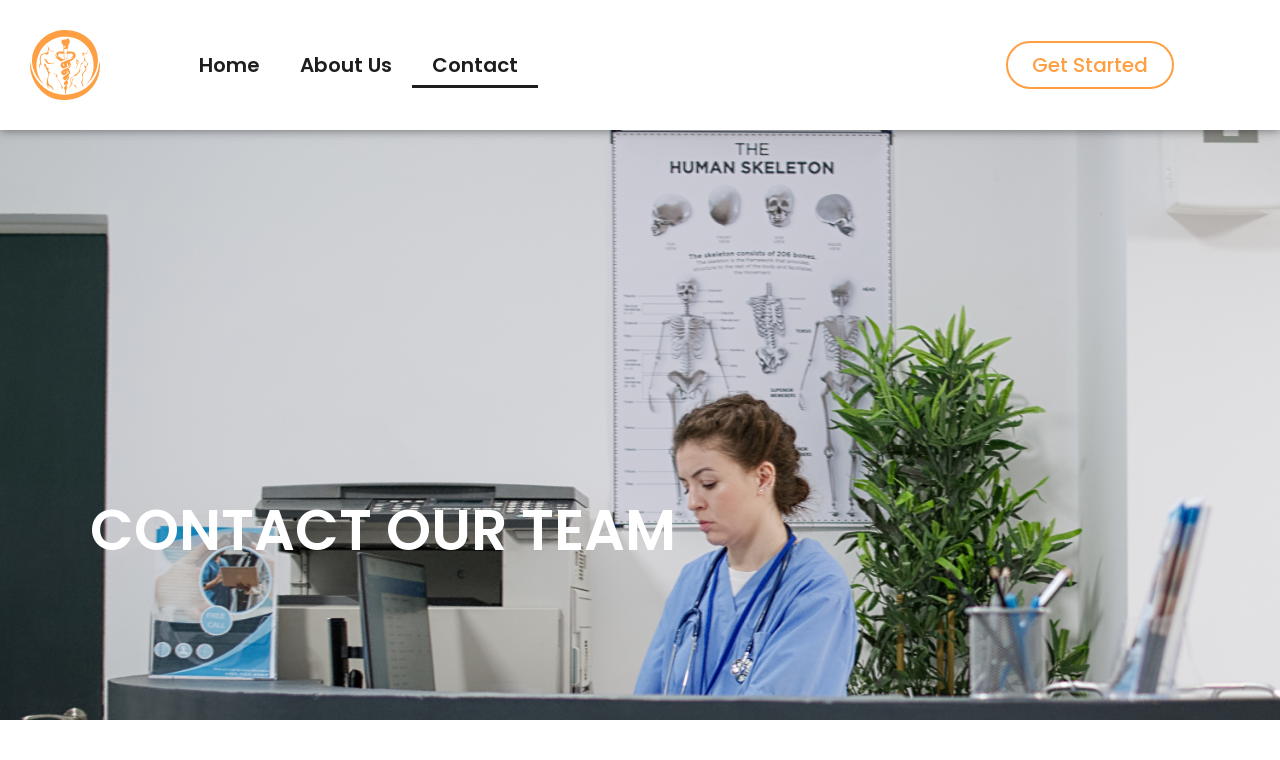

--- FILE ---
content_type: text/html; charset=utf-8
request_url: https://www.google.com/recaptcha/api2/anchor?ar=1&k=6LfqIeMrAAAAAEIrRgrd8LA8uhl05Fz_mZ-Ji9IJ&co=aHR0cHM6Ly9mbGFsdGVybmF0aXZlbWVkcy5jb206NDQz&hl=en&v=PoyoqOPhxBO7pBk68S4YbpHZ&theme=light&size=normal&anchor-ms=20000&execute-ms=30000&cb=xv2aciau0i1b
body_size: 49246
content:
<!DOCTYPE HTML><html dir="ltr" lang="en"><head><meta http-equiv="Content-Type" content="text/html; charset=UTF-8">
<meta http-equiv="X-UA-Compatible" content="IE=edge">
<title>reCAPTCHA</title>
<style type="text/css">
/* cyrillic-ext */
@font-face {
  font-family: 'Roboto';
  font-style: normal;
  font-weight: 400;
  font-stretch: 100%;
  src: url(//fonts.gstatic.com/s/roboto/v48/KFO7CnqEu92Fr1ME7kSn66aGLdTylUAMa3GUBHMdazTgWw.woff2) format('woff2');
  unicode-range: U+0460-052F, U+1C80-1C8A, U+20B4, U+2DE0-2DFF, U+A640-A69F, U+FE2E-FE2F;
}
/* cyrillic */
@font-face {
  font-family: 'Roboto';
  font-style: normal;
  font-weight: 400;
  font-stretch: 100%;
  src: url(//fonts.gstatic.com/s/roboto/v48/KFO7CnqEu92Fr1ME7kSn66aGLdTylUAMa3iUBHMdazTgWw.woff2) format('woff2');
  unicode-range: U+0301, U+0400-045F, U+0490-0491, U+04B0-04B1, U+2116;
}
/* greek-ext */
@font-face {
  font-family: 'Roboto';
  font-style: normal;
  font-weight: 400;
  font-stretch: 100%;
  src: url(//fonts.gstatic.com/s/roboto/v48/KFO7CnqEu92Fr1ME7kSn66aGLdTylUAMa3CUBHMdazTgWw.woff2) format('woff2');
  unicode-range: U+1F00-1FFF;
}
/* greek */
@font-face {
  font-family: 'Roboto';
  font-style: normal;
  font-weight: 400;
  font-stretch: 100%;
  src: url(//fonts.gstatic.com/s/roboto/v48/KFO7CnqEu92Fr1ME7kSn66aGLdTylUAMa3-UBHMdazTgWw.woff2) format('woff2');
  unicode-range: U+0370-0377, U+037A-037F, U+0384-038A, U+038C, U+038E-03A1, U+03A3-03FF;
}
/* math */
@font-face {
  font-family: 'Roboto';
  font-style: normal;
  font-weight: 400;
  font-stretch: 100%;
  src: url(//fonts.gstatic.com/s/roboto/v48/KFO7CnqEu92Fr1ME7kSn66aGLdTylUAMawCUBHMdazTgWw.woff2) format('woff2');
  unicode-range: U+0302-0303, U+0305, U+0307-0308, U+0310, U+0312, U+0315, U+031A, U+0326-0327, U+032C, U+032F-0330, U+0332-0333, U+0338, U+033A, U+0346, U+034D, U+0391-03A1, U+03A3-03A9, U+03B1-03C9, U+03D1, U+03D5-03D6, U+03F0-03F1, U+03F4-03F5, U+2016-2017, U+2034-2038, U+203C, U+2040, U+2043, U+2047, U+2050, U+2057, U+205F, U+2070-2071, U+2074-208E, U+2090-209C, U+20D0-20DC, U+20E1, U+20E5-20EF, U+2100-2112, U+2114-2115, U+2117-2121, U+2123-214F, U+2190, U+2192, U+2194-21AE, U+21B0-21E5, U+21F1-21F2, U+21F4-2211, U+2213-2214, U+2216-22FF, U+2308-230B, U+2310, U+2319, U+231C-2321, U+2336-237A, U+237C, U+2395, U+239B-23B7, U+23D0, U+23DC-23E1, U+2474-2475, U+25AF, U+25B3, U+25B7, U+25BD, U+25C1, U+25CA, U+25CC, U+25FB, U+266D-266F, U+27C0-27FF, U+2900-2AFF, U+2B0E-2B11, U+2B30-2B4C, U+2BFE, U+3030, U+FF5B, U+FF5D, U+1D400-1D7FF, U+1EE00-1EEFF;
}
/* symbols */
@font-face {
  font-family: 'Roboto';
  font-style: normal;
  font-weight: 400;
  font-stretch: 100%;
  src: url(//fonts.gstatic.com/s/roboto/v48/KFO7CnqEu92Fr1ME7kSn66aGLdTylUAMaxKUBHMdazTgWw.woff2) format('woff2');
  unicode-range: U+0001-000C, U+000E-001F, U+007F-009F, U+20DD-20E0, U+20E2-20E4, U+2150-218F, U+2190, U+2192, U+2194-2199, U+21AF, U+21E6-21F0, U+21F3, U+2218-2219, U+2299, U+22C4-22C6, U+2300-243F, U+2440-244A, U+2460-24FF, U+25A0-27BF, U+2800-28FF, U+2921-2922, U+2981, U+29BF, U+29EB, U+2B00-2BFF, U+4DC0-4DFF, U+FFF9-FFFB, U+10140-1018E, U+10190-1019C, U+101A0, U+101D0-101FD, U+102E0-102FB, U+10E60-10E7E, U+1D2C0-1D2D3, U+1D2E0-1D37F, U+1F000-1F0FF, U+1F100-1F1AD, U+1F1E6-1F1FF, U+1F30D-1F30F, U+1F315, U+1F31C, U+1F31E, U+1F320-1F32C, U+1F336, U+1F378, U+1F37D, U+1F382, U+1F393-1F39F, U+1F3A7-1F3A8, U+1F3AC-1F3AF, U+1F3C2, U+1F3C4-1F3C6, U+1F3CA-1F3CE, U+1F3D4-1F3E0, U+1F3ED, U+1F3F1-1F3F3, U+1F3F5-1F3F7, U+1F408, U+1F415, U+1F41F, U+1F426, U+1F43F, U+1F441-1F442, U+1F444, U+1F446-1F449, U+1F44C-1F44E, U+1F453, U+1F46A, U+1F47D, U+1F4A3, U+1F4B0, U+1F4B3, U+1F4B9, U+1F4BB, U+1F4BF, U+1F4C8-1F4CB, U+1F4D6, U+1F4DA, U+1F4DF, U+1F4E3-1F4E6, U+1F4EA-1F4ED, U+1F4F7, U+1F4F9-1F4FB, U+1F4FD-1F4FE, U+1F503, U+1F507-1F50B, U+1F50D, U+1F512-1F513, U+1F53E-1F54A, U+1F54F-1F5FA, U+1F610, U+1F650-1F67F, U+1F687, U+1F68D, U+1F691, U+1F694, U+1F698, U+1F6AD, U+1F6B2, U+1F6B9-1F6BA, U+1F6BC, U+1F6C6-1F6CF, U+1F6D3-1F6D7, U+1F6E0-1F6EA, U+1F6F0-1F6F3, U+1F6F7-1F6FC, U+1F700-1F7FF, U+1F800-1F80B, U+1F810-1F847, U+1F850-1F859, U+1F860-1F887, U+1F890-1F8AD, U+1F8B0-1F8BB, U+1F8C0-1F8C1, U+1F900-1F90B, U+1F93B, U+1F946, U+1F984, U+1F996, U+1F9E9, U+1FA00-1FA6F, U+1FA70-1FA7C, U+1FA80-1FA89, U+1FA8F-1FAC6, U+1FACE-1FADC, U+1FADF-1FAE9, U+1FAF0-1FAF8, U+1FB00-1FBFF;
}
/* vietnamese */
@font-face {
  font-family: 'Roboto';
  font-style: normal;
  font-weight: 400;
  font-stretch: 100%;
  src: url(//fonts.gstatic.com/s/roboto/v48/KFO7CnqEu92Fr1ME7kSn66aGLdTylUAMa3OUBHMdazTgWw.woff2) format('woff2');
  unicode-range: U+0102-0103, U+0110-0111, U+0128-0129, U+0168-0169, U+01A0-01A1, U+01AF-01B0, U+0300-0301, U+0303-0304, U+0308-0309, U+0323, U+0329, U+1EA0-1EF9, U+20AB;
}
/* latin-ext */
@font-face {
  font-family: 'Roboto';
  font-style: normal;
  font-weight: 400;
  font-stretch: 100%;
  src: url(//fonts.gstatic.com/s/roboto/v48/KFO7CnqEu92Fr1ME7kSn66aGLdTylUAMa3KUBHMdazTgWw.woff2) format('woff2');
  unicode-range: U+0100-02BA, U+02BD-02C5, U+02C7-02CC, U+02CE-02D7, U+02DD-02FF, U+0304, U+0308, U+0329, U+1D00-1DBF, U+1E00-1E9F, U+1EF2-1EFF, U+2020, U+20A0-20AB, U+20AD-20C0, U+2113, U+2C60-2C7F, U+A720-A7FF;
}
/* latin */
@font-face {
  font-family: 'Roboto';
  font-style: normal;
  font-weight: 400;
  font-stretch: 100%;
  src: url(//fonts.gstatic.com/s/roboto/v48/KFO7CnqEu92Fr1ME7kSn66aGLdTylUAMa3yUBHMdazQ.woff2) format('woff2');
  unicode-range: U+0000-00FF, U+0131, U+0152-0153, U+02BB-02BC, U+02C6, U+02DA, U+02DC, U+0304, U+0308, U+0329, U+2000-206F, U+20AC, U+2122, U+2191, U+2193, U+2212, U+2215, U+FEFF, U+FFFD;
}
/* cyrillic-ext */
@font-face {
  font-family: 'Roboto';
  font-style: normal;
  font-weight: 500;
  font-stretch: 100%;
  src: url(//fonts.gstatic.com/s/roboto/v48/KFO7CnqEu92Fr1ME7kSn66aGLdTylUAMa3GUBHMdazTgWw.woff2) format('woff2');
  unicode-range: U+0460-052F, U+1C80-1C8A, U+20B4, U+2DE0-2DFF, U+A640-A69F, U+FE2E-FE2F;
}
/* cyrillic */
@font-face {
  font-family: 'Roboto';
  font-style: normal;
  font-weight: 500;
  font-stretch: 100%;
  src: url(//fonts.gstatic.com/s/roboto/v48/KFO7CnqEu92Fr1ME7kSn66aGLdTylUAMa3iUBHMdazTgWw.woff2) format('woff2');
  unicode-range: U+0301, U+0400-045F, U+0490-0491, U+04B0-04B1, U+2116;
}
/* greek-ext */
@font-face {
  font-family: 'Roboto';
  font-style: normal;
  font-weight: 500;
  font-stretch: 100%;
  src: url(//fonts.gstatic.com/s/roboto/v48/KFO7CnqEu92Fr1ME7kSn66aGLdTylUAMa3CUBHMdazTgWw.woff2) format('woff2');
  unicode-range: U+1F00-1FFF;
}
/* greek */
@font-face {
  font-family: 'Roboto';
  font-style: normal;
  font-weight: 500;
  font-stretch: 100%;
  src: url(//fonts.gstatic.com/s/roboto/v48/KFO7CnqEu92Fr1ME7kSn66aGLdTylUAMa3-UBHMdazTgWw.woff2) format('woff2');
  unicode-range: U+0370-0377, U+037A-037F, U+0384-038A, U+038C, U+038E-03A1, U+03A3-03FF;
}
/* math */
@font-face {
  font-family: 'Roboto';
  font-style: normal;
  font-weight: 500;
  font-stretch: 100%;
  src: url(//fonts.gstatic.com/s/roboto/v48/KFO7CnqEu92Fr1ME7kSn66aGLdTylUAMawCUBHMdazTgWw.woff2) format('woff2');
  unicode-range: U+0302-0303, U+0305, U+0307-0308, U+0310, U+0312, U+0315, U+031A, U+0326-0327, U+032C, U+032F-0330, U+0332-0333, U+0338, U+033A, U+0346, U+034D, U+0391-03A1, U+03A3-03A9, U+03B1-03C9, U+03D1, U+03D5-03D6, U+03F0-03F1, U+03F4-03F5, U+2016-2017, U+2034-2038, U+203C, U+2040, U+2043, U+2047, U+2050, U+2057, U+205F, U+2070-2071, U+2074-208E, U+2090-209C, U+20D0-20DC, U+20E1, U+20E5-20EF, U+2100-2112, U+2114-2115, U+2117-2121, U+2123-214F, U+2190, U+2192, U+2194-21AE, U+21B0-21E5, U+21F1-21F2, U+21F4-2211, U+2213-2214, U+2216-22FF, U+2308-230B, U+2310, U+2319, U+231C-2321, U+2336-237A, U+237C, U+2395, U+239B-23B7, U+23D0, U+23DC-23E1, U+2474-2475, U+25AF, U+25B3, U+25B7, U+25BD, U+25C1, U+25CA, U+25CC, U+25FB, U+266D-266F, U+27C0-27FF, U+2900-2AFF, U+2B0E-2B11, U+2B30-2B4C, U+2BFE, U+3030, U+FF5B, U+FF5D, U+1D400-1D7FF, U+1EE00-1EEFF;
}
/* symbols */
@font-face {
  font-family: 'Roboto';
  font-style: normal;
  font-weight: 500;
  font-stretch: 100%;
  src: url(//fonts.gstatic.com/s/roboto/v48/KFO7CnqEu92Fr1ME7kSn66aGLdTylUAMaxKUBHMdazTgWw.woff2) format('woff2');
  unicode-range: U+0001-000C, U+000E-001F, U+007F-009F, U+20DD-20E0, U+20E2-20E4, U+2150-218F, U+2190, U+2192, U+2194-2199, U+21AF, U+21E6-21F0, U+21F3, U+2218-2219, U+2299, U+22C4-22C6, U+2300-243F, U+2440-244A, U+2460-24FF, U+25A0-27BF, U+2800-28FF, U+2921-2922, U+2981, U+29BF, U+29EB, U+2B00-2BFF, U+4DC0-4DFF, U+FFF9-FFFB, U+10140-1018E, U+10190-1019C, U+101A0, U+101D0-101FD, U+102E0-102FB, U+10E60-10E7E, U+1D2C0-1D2D3, U+1D2E0-1D37F, U+1F000-1F0FF, U+1F100-1F1AD, U+1F1E6-1F1FF, U+1F30D-1F30F, U+1F315, U+1F31C, U+1F31E, U+1F320-1F32C, U+1F336, U+1F378, U+1F37D, U+1F382, U+1F393-1F39F, U+1F3A7-1F3A8, U+1F3AC-1F3AF, U+1F3C2, U+1F3C4-1F3C6, U+1F3CA-1F3CE, U+1F3D4-1F3E0, U+1F3ED, U+1F3F1-1F3F3, U+1F3F5-1F3F7, U+1F408, U+1F415, U+1F41F, U+1F426, U+1F43F, U+1F441-1F442, U+1F444, U+1F446-1F449, U+1F44C-1F44E, U+1F453, U+1F46A, U+1F47D, U+1F4A3, U+1F4B0, U+1F4B3, U+1F4B9, U+1F4BB, U+1F4BF, U+1F4C8-1F4CB, U+1F4D6, U+1F4DA, U+1F4DF, U+1F4E3-1F4E6, U+1F4EA-1F4ED, U+1F4F7, U+1F4F9-1F4FB, U+1F4FD-1F4FE, U+1F503, U+1F507-1F50B, U+1F50D, U+1F512-1F513, U+1F53E-1F54A, U+1F54F-1F5FA, U+1F610, U+1F650-1F67F, U+1F687, U+1F68D, U+1F691, U+1F694, U+1F698, U+1F6AD, U+1F6B2, U+1F6B9-1F6BA, U+1F6BC, U+1F6C6-1F6CF, U+1F6D3-1F6D7, U+1F6E0-1F6EA, U+1F6F0-1F6F3, U+1F6F7-1F6FC, U+1F700-1F7FF, U+1F800-1F80B, U+1F810-1F847, U+1F850-1F859, U+1F860-1F887, U+1F890-1F8AD, U+1F8B0-1F8BB, U+1F8C0-1F8C1, U+1F900-1F90B, U+1F93B, U+1F946, U+1F984, U+1F996, U+1F9E9, U+1FA00-1FA6F, U+1FA70-1FA7C, U+1FA80-1FA89, U+1FA8F-1FAC6, U+1FACE-1FADC, U+1FADF-1FAE9, U+1FAF0-1FAF8, U+1FB00-1FBFF;
}
/* vietnamese */
@font-face {
  font-family: 'Roboto';
  font-style: normal;
  font-weight: 500;
  font-stretch: 100%;
  src: url(//fonts.gstatic.com/s/roboto/v48/KFO7CnqEu92Fr1ME7kSn66aGLdTylUAMa3OUBHMdazTgWw.woff2) format('woff2');
  unicode-range: U+0102-0103, U+0110-0111, U+0128-0129, U+0168-0169, U+01A0-01A1, U+01AF-01B0, U+0300-0301, U+0303-0304, U+0308-0309, U+0323, U+0329, U+1EA0-1EF9, U+20AB;
}
/* latin-ext */
@font-face {
  font-family: 'Roboto';
  font-style: normal;
  font-weight: 500;
  font-stretch: 100%;
  src: url(//fonts.gstatic.com/s/roboto/v48/KFO7CnqEu92Fr1ME7kSn66aGLdTylUAMa3KUBHMdazTgWw.woff2) format('woff2');
  unicode-range: U+0100-02BA, U+02BD-02C5, U+02C7-02CC, U+02CE-02D7, U+02DD-02FF, U+0304, U+0308, U+0329, U+1D00-1DBF, U+1E00-1E9F, U+1EF2-1EFF, U+2020, U+20A0-20AB, U+20AD-20C0, U+2113, U+2C60-2C7F, U+A720-A7FF;
}
/* latin */
@font-face {
  font-family: 'Roboto';
  font-style: normal;
  font-weight: 500;
  font-stretch: 100%;
  src: url(//fonts.gstatic.com/s/roboto/v48/KFO7CnqEu92Fr1ME7kSn66aGLdTylUAMa3yUBHMdazQ.woff2) format('woff2');
  unicode-range: U+0000-00FF, U+0131, U+0152-0153, U+02BB-02BC, U+02C6, U+02DA, U+02DC, U+0304, U+0308, U+0329, U+2000-206F, U+20AC, U+2122, U+2191, U+2193, U+2212, U+2215, U+FEFF, U+FFFD;
}
/* cyrillic-ext */
@font-face {
  font-family: 'Roboto';
  font-style: normal;
  font-weight: 900;
  font-stretch: 100%;
  src: url(//fonts.gstatic.com/s/roboto/v48/KFO7CnqEu92Fr1ME7kSn66aGLdTylUAMa3GUBHMdazTgWw.woff2) format('woff2');
  unicode-range: U+0460-052F, U+1C80-1C8A, U+20B4, U+2DE0-2DFF, U+A640-A69F, U+FE2E-FE2F;
}
/* cyrillic */
@font-face {
  font-family: 'Roboto';
  font-style: normal;
  font-weight: 900;
  font-stretch: 100%;
  src: url(//fonts.gstatic.com/s/roboto/v48/KFO7CnqEu92Fr1ME7kSn66aGLdTylUAMa3iUBHMdazTgWw.woff2) format('woff2');
  unicode-range: U+0301, U+0400-045F, U+0490-0491, U+04B0-04B1, U+2116;
}
/* greek-ext */
@font-face {
  font-family: 'Roboto';
  font-style: normal;
  font-weight: 900;
  font-stretch: 100%;
  src: url(//fonts.gstatic.com/s/roboto/v48/KFO7CnqEu92Fr1ME7kSn66aGLdTylUAMa3CUBHMdazTgWw.woff2) format('woff2');
  unicode-range: U+1F00-1FFF;
}
/* greek */
@font-face {
  font-family: 'Roboto';
  font-style: normal;
  font-weight: 900;
  font-stretch: 100%;
  src: url(//fonts.gstatic.com/s/roboto/v48/KFO7CnqEu92Fr1ME7kSn66aGLdTylUAMa3-UBHMdazTgWw.woff2) format('woff2');
  unicode-range: U+0370-0377, U+037A-037F, U+0384-038A, U+038C, U+038E-03A1, U+03A3-03FF;
}
/* math */
@font-face {
  font-family: 'Roboto';
  font-style: normal;
  font-weight: 900;
  font-stretch: 100%;
  src: url(//fonts.gstatic.com/s/roboto/v48/KFO7CnqEu92Fr1ME7kSn66aGLdTylUAMawCUBHMdazTgWw.woff2) format('woff2');
  unicode-range: U+0302-0303, U+0305, U+0307-0308, U+0310, U+0312, U+0315, U+031A, U+0326-0327, U+032C, U+032F-0330, U+0332-0333, U+0338, U+033A, U+0346, U+034D, U+0391-03A1, U+03A3-03A9, U+03B1-03C9, U+03D1, U+03D5-03D6, U+03F0-03F1, U+03F4-03F5, U+2016-2017, U+2034-2038, U+203C, U+2040, U+2043, U+2047, U+2050, U+2057, U+205F, U+2070-2071, U+2074-208E, U+2090-209C, U+20D0-20DC, U+20E1, U+20E5-20EF, U+2100-2112, U+2114-2115, U+2117-2121, U+2123-214F, U+2190, U+2192, U+2194-21AE, U+21B0-21E5, U+21F1-21F2, U+21F4-2211, U+2213-2214, U+2216-22FF, U+2308-230B, U+2310, U+2319, U+231C-2321, U+2336-237A, U+237C, U+2395, U+239B-23B7, U+23D0, U+23DC-23E1, U+2474-2475, U+25AF, U+25B3, U+25B7, U+25BD, U+25C1, U+25CA, U+25CC, U+25FB, U+266D-266F, U+27C0-27FF, U+2900-2AFF, U+2B0E-2B11, U+2B30-2B4C, U+2BFE, U+3030, U+FF5B, U+FF5D, U+1D400-1D7FF, U+1EE00-1EEFF;
}
/* symbols */
@font-face {
  font-family: 'Roboto';
  font-style: normal;
  font-weight: 900;
  font-stretch: 100%;
  src: url(//fonts.gstatic.com/s/roboto/v48/KFO7CnqEu92Fr1ME7kSn66aGLdTylUAMaxKUBHMdazTgWw.woff2) format('woff2');
  unicode-range: U+0001-000C, U+000E-001F, U+007F-009F, U+20DD-20E0, U+20E2-20E4, U+2150-218F, U+2190, U+2192, U+2194-2199, U+21AF, U+21E6-21F0, U+21F3, U+2218-2219, U+2299, U+22C4-22C6, U+2300-243F, U+2440-244A, U+2460-24FF, U+25A0-27BF, U+2800-28FF, U+2921-2922, U+2981, U+29BF, U+29EB, U+2B00-2BFF, U+4DC0-4DFF, U+FFF9-FFFB, U+10140-1018E, U+10190-1019C, U+101A0, U+101D0-101FD, U+102E0-102FB, U+10E60-10E7E, U+1D2C0-1D2D3, U+1D2E0-1D37F, U+1F000-1F0FF, U+1F100-1F1AD, U+1F1E6-1F1FF, U+1F30D-1F30F, U+1F315, U+1F31C, U+1F31E, U+1F320-1F32C, U+1F336, U+1F378, U+1F37D, U+1F382, U+1F393-1F39F, U+1F3A7-1F3A8, U+1F3AC-1F3AF, U+1F3C2, U+1F3C4-1F3C6, U+1F3CA-1F3CE, U+1F3D4-1F3E0, U+1F3ED, U+1F3F1-1F3F3, U+1F3F5-1F3F7, U+1F408, U+1F415, U+1F41F, U+1F426, U+1F43F, U+1F441-1F442, U+1F444, U+1F446-1F449, U+1F44C-1F44E, U+1F453, U+1F46A, U+1F47D, U+1F4A3, U+1F4B0, U+1F4B3, U+1F4B9, U+1F4BB, U+1F4BF, U+1F4C8-1F4CB, U+1F4D6, U+1F4DA, U+1F4DF, U+1F4E3-1F4E6, U+1F4EA-1F4ED, U+1F4F7, U+1F4F9-1F4FB, U+1F4FD-1F4FE, U+1F503, U+1F507-1F50B, U+1F50D, U+1F512-1F513, U+1F53E-1F54A, U+1F54F-1F5FA, U+1F610, U+1F650-1F67F, U+1F687, U+1F68D, U+1F691, U+1F694, U+1F698, U+1F6AD, U+1F6B2, U+1F6B9-1F6BA, U+1F6BC, U+1F6C6-1F6CF, U+1F6D3-1F6D7, U+1F6E0-1F6EA, U+1F6F0-1F6F3, U+1F6F7-1F6FC, U+1F700-1F7FF, U+1F800-1F80B, U+1F810-1F847, U+1F850-1F859, U+1F860-1F887, U+1F890-1F8AD, U+1F8B0-1F8BB, U+1F8C0-1F8C1, U+1F900-1F90B, U+1F93B, U+1F946, U+1F984, U+1F996, U+1F9E9, U+1FA00-1FA6F, U+1FA70-1FA7C, U+1FA80-1FA89, U+1FA8F-1FAC6, U+1FACE-1FADC, U+1FADF-1FAE9, U+1FAF0-1FAF8, U+1FB00-1FBFF;
}
/* vietnamese */
@font-face {
  font-family: 'Roboto';
  font-style: normal;
  font-weight: 900;
  font-stretch: 100%;
  src: url(//fonts.gstatic.com/s/roboto/v48/KFO7CnqEu92Fr1ME7kSn66aGLdTylUAMa3OUBHMdazTgWw.woff2) format('woff2');
  unicode-range: U+0102-0103, U+0110-0111, U+0128-0129, U+0168-0169, U+01A0-01A1, U+01AF-01B0, U+0300-0301, U+0303-0304, U+0308-0309, U+0323, U+0329, U+1EA0-1EF9, U+20AB;
}
/* latin-ext */
@font-face {
  font-family: 'Roboto';
  font-style: normal;
  font-weight: 900;
  font-stretch: 100%;
  src: url(//fonts.gstatic.com/s/roboto/v48/KFO7CnqEu92Fr1ME7kSn66aGLdTylUAMa3KUBHMdazTgWw.woff2) format('woff2');
  unicode-range: U+0100-02BA, U+02BD-02C5, U+02C7-02CC, U+02CE-02D7, U+02DD-02FF, U+0304, U+0308, U+0329, U+1D00-1DBF, U+1E00-1E9F, U+1EF2-1EFF, U+2020, U+20A0-20AB, U+20AD-20C0, U+2113, U+2C60-2C7F, U+A720-A7FF;
}
/* latin */
@font-face {
  font-family: 'Roboto';
  font-style: normal;
  font-weight: 900;
  font-stretch: 100%;
  src: url(//fonts.gstatic.com/s/roboto/v48/KFO7CnqEu92Fr1ME7kSn66aGLdTylUAMa3yUBHMdazQ.woff2) format('woff2');
  unicode-range: U+0000-00FF, U+0131, U+0152-0153, U+02BB-02BC, U+02C6, U+02DA, U+02DC, U+0304, U+0308, U+0329, U+2000-206F, U+20AC, U+2122, U+2191, U+2193, U+2212, U+2215, U+FEFF, U+FFFD;
}

</style>
<link rel="stylesheet" type="text/css" href="https://www.gstatic.com/recaptcha/releases/PoyoqOPhxBO7pBk68S4YbpHZ/styles__ltr.css">
<script nonce="Iw4cX6sya45WfMO_yWCXLg" type="text/javascript">window['__recaptcha_api'] = 'https://www.google.com/recaptcha/api2/';</script>
<script type="text/javascript" src="https://www.gstatic.com/recaptcha/releases/PoyoqOPhxBO7pBk68S4YbpHZ/recaptcha__en.js" nonce="Iw4cX6sya45WfMO_yWCXLg">
      
    </script></head>
<body><div id="rc-anchor-alert" class="rc-anchor-alert"></div>
<input type="hidden" id="recaptcha-token" value="[base64]">
<script type="text/javascript" nonce="Iw4cX6sya45WfMO_yWCXLg">
      recaptcha.anchor.Main.init("[\x22ainput\x22,[\x22bgdata\x22,\x22\x22,\[base64]/[base64]/bmV3IFpbdF0obVswXSk6Sz09Mj9uZXcgWlt0XShtWzBdLG1bMV0pOks9PTM/bmV3IFpbdF0obVswXSxtWzFdLG1bMl0pOks9PTQ/[base64]/[base64]/[base64]/[base64]/[base64]/[base64]/[base64]/[base64]/[base64]/[base64]/[base64]/[base64]/[base64]/[base64]\\u003d\\u003d\x22,\[base64]\\u003d\\u003d\x22,\x22ccOuC8KXckPDhCFVF8O0wpHCpSIxw4DDssOUaMK4b8KCAX9gw5dsw61Dw4kbLicFZUDCtirCjMOkLj0Fw5zCj8OUwrDClDd+w5A5wq7DrgzDnzc0wpnCrMO4CMO5NMKRw5p0B8KGwpMNwrPCpsKCchQmUcOqIMK2w53DkXIHw68twrrCun/DnF9TbsK3w7AdwrsyD37DusO+XnXDkGRcbsKTDHDDr2zCq3XDujFSNMK6AsK1w7vDgcKqw53DrsKMRsKbw6HCq2nDj2nDgRFlwrJvw459wppJM8KUw4HDocOlH8K4wq/CrjDDgMKKYMObwp7CnMOzw4DCisK5w6RKwp4Tw7VnShfCthLDlHwhT8KFdsKGf8Kvw5bDoBpsw5NtfhrCtAofw4c4HhrDiMKNwoDDucKQwq/[base64]/DnG/DiHRMw48ZdcKjNMOsZycewrnCrR3DiMOiEnzDplVdwrXDssKbwqQWKsOGZ0bCmcKQfXDCvmNqR8OuAsK3wpLDl8KucMKePsOoJ2R6wobCvsKKwpPDlcKqPyjDr8O4w4x8KsK/w6bDpsKTw5pIGjPCjMKKAgEVSQXDkcORw47ChsKXelYiTcOhBcOFwqc7wp0RQ1XDs8OjwrcIwo7Cm2rDjn3DvcKvdsKubz4/HsOQwrxrwqzDkA/[base64]/DsD/Dh8KvwoF/HgXDiANFwpFQAMOCw7sIwohdLULDksOxEsO/wpFNfTssw4jCtsOHPTTCgsO0w4HDqUjDqMKdFmEZwpViw5kSSsOawrJVcV/CnRZNw7cfS8OAe2rCsxjCkCnCgX5uHMK+DMKnb8OlBMOwdcORw70NOXtSKyLCq8O8XCrDsMKVw4nDoB3Co8O0w79wSznDsmDCt1FgwoEcQMKUTcO/wpV6X28lUsOCwp9+PMK+eh3DnynDnyR/JBkFScKFwo9/f8KewpVvw6hAw5PCkH9Pwp1ffBXDp8O+c8KUKh7DkxdnIk7DmUPCiMOSYcOWCD8aFE3Dm8OOwqXDlAvChRIgwqLCkg/Cq8ONw47Ds8OyT8O3w67Dk8KOFyE1OcKcw7LDmnpYw6nDvHPDhsKXEXTCu3l2UUwYw6PDrVDCpsKBwrLDrGVZw5Yvw79mwqlnY0fDoBPDt8Krw7fDg8KZdsO1aU5eTA7DnsK7FR/DilQOwojCoHtEwoocF3ZNcg12wprCisKEETsow4fCjFZaw7ghwrXCpsOmVj/DusKhwpvCo0DDtTV3wpHCisKxIcKrwq/Cv8Osw4xSw4FYA8OWC8KtZcOBwo7CosKbw7DDsX7CkwbCo8OeZsKCw5zCkMKOa8OkwowLYyzCgxXDp0N6wp/CgD1EworDtMOLIsO5eMONKX/Cky7CgcOIPMO5wqRdw7bCr8K+wqbDpSUGC8OoMEbDn1zCtXXCrFHDiUINwoIbNMKdw7LDmMK/[base64]/[base64]/DjkHDiQvDkjjCgQQOw5fDv093TBU2ZsK/bBo3ZArCu8KkelIJa8OqEMOIwoUMw4RefsK9SEkywpHCtcKnGQDDlcK/[base64]/CkRjChUdRw58ERgFpNgPDuy8mLcOswrtAw53DpMOtwrXCnwpBLsOUdcOXWGVfFcOGw6gNwobCjhl7wrYcwq1LwqHCnQBRJT5eJsKnwrnDmB/CvcKewrDCgxnCq3nCm1odwrfCkx9awqXDlg0JdcKsAk8oBsOrW8KMDD3DscKVFsOPwpTDlsKvFipVw7tWaUp7w6hXw4zCscOgw6XDoD/DpsK5w4tXUsOcVE3CjcOmaGVVwrbCnXzCvMOtP8OdBFpoGjrDucOEw5nDqGnCogbDkMODwqo4M8OiwrrCimrCuAEtw7VRJsKdw7/CgsKKw5vClsOheynDoMOMB2HCrRdYP8Kuw64uNmdZIxsxw61iw4c0VlMSwrbCoMOZa0HCtSQFVsOOa0XDu8KvZ8O+wr8tHWDDjsKZfWHCmsKqHFxGQMOfMsKgRcKzw5/CqsOTwohqYsKSXMOTw5YtaFTDv8KALFrDqj8VwqEow4sZHnrCix5MwrVWNzjCkTzCq8OlwoUQw79zK8KUJsK8YcOlS8OPw6zDpsK8w4DCv0BEwoQsJABuFRBBD8K6b8OaCsKxZcKOITkBwqAVwrLCpMKeBsOgfcOHwr9HEMOSwpsDw67CvMO/wpZew4kSwoTDgzZ7bS7DiMKQW8KSwr3DmMK7M8KndMOhKUbDs8KXwqrCiy9WwqXDhcKQbMOow7kzAMO0w7fCnAwFMxsxw7E4QUrChUomw57Co8K+wpIJwq3DjcKKwrnCusKFNETCkG7Cvi/[base64]/CkcOHwqEwJx4CwoQCShbDik/Cim4dw6nDtcKCGDfChX0pXcOUYMO0w7PDh1Yiw7ttwp7ClRtVU8Omwq3Cj8KIworDhsK+w6xkNMOqw5gTw7TDqkdLUUN6EcKIwp/Du8OrwqDCncOJEH4BZE9OCcKCwrYVw6hQwoXDj8Obw4HCiFR2w5tLwpPDhMOew67CgMK0DCgVwoc/PhxvwpHDtgNkwpl1wqTDucKpwphnDnQQQsK9w6FmwoQZFBERc8KHw6ktTQ0nVBbCnzHDtAgfwo/Cn0fDv8OMJGd2QsKnwqXDmgTDpQUiEUDDgcO0wpg3wrxaZMOmw6rDjMOWw7PDn8KbwoHDuMKhfcOHwr/CnX7CusKNwrMhRsKEHVV6wprCnMOdw4XCpDHCnXp2w7jCp0obw6Qfw6zCgsOhL1LCp8OFw4N2worCoWUhfxvCkUvDlcKBw7vCg8KVCMKsw5JCMcOuw47Ct8OeahXDpFPCkih2wo7Dn0jCmMK7HBN/[base64]/DrsKZw6nCjhvCll5rF8KZw4Y/dSjDo8Omw5VHOnptwoYiSsK7fhbCvSgYw7/DkFDCj3UzIHQwFifDjxItwojDrsO2LwtlBMK1wox1bsKjw4HDvFc9NGsXUMONT8KJwpTDjcOswq8Nw7TDoCXDpsKXw4oCw51vw7UAQ3bDlVssw4TCtnzDhcKOCcOgwoQ4wrbCiMKdZ8OhccKhwoF6dUDCpTpRKsKsdsO/M8K/wrokc2/[base64]/DsQ3CnnbCrMOAwpTCrMKywr7ClQ/Cv8KRw5DCkcOndsOwQmQsO0JPEnLDiFYJw6/Cr0TCisOiViIpfsKtairDtETCnzjDhsKGBsKPYEXCscKbamXDnMKHJMOfSWrCqUTCuj3DpEhgRMK4wrBfw6XCvsKtw6PCrGTCrQhKKRpNGkV2fMKnFzBvw6/DhcOIPgcIWcOuBhEcwrLDgcOCwqROw7PDrmXCqC3Cm8KLQ17DilZ7FUVJK3wtw4Miw77ChVDCgsOhwp3CiFA/wqDCj2UVw5vDjwktel/CsDvDhMO+w4gWw7PDrcO/w7HDsMOIw7R5a3cMLMKHE0Iew6vCusOzM8O4BMOTK8K0w6nCrnAhPMOALcO3wq1WwprDnTDDrwPDusKgwpnCi25fZ8OTEEQuDynCocOgwpE+w7nClMKdIHTCjSs1P8Oww5ZOw751woogwpHDmcK6ME/CoMKIw6nCtFHCosKFXsKswph1w6DDgFvChsKXNsK5YVNbPsKmwpHDlGxERcK0R8Ogwr5ka8OfCDIfHMOeLsKGw4/DsR9gDEESw5XDnMK6K37CkMKLw5vDmjLColLDoyHCmhg+wqvCm8Kaw4PDrQMYJG9Mwo5YN8KWwrQmw6nDoRjDoibDj3xFXAfCgsKPw4nCosOfSD/[base64]/DoX7DhMOWDsKTesOow5IVHMOCG8Kew5hXwqjCk8Kjw5XDsA3DtMK6RcKkexJxZhjDpMOrH8OKwr7DhMKwwogpw5XDuBI8I03Cgnc9RF0WDlcbwq8yEsO9w4lrDgbChhzDlMOEwrNywpxwacOWMxLDqzM8LcKDXCEFw5/Ck8OoNMKSc10Hw7NuCCzCusO3Pl/DvBJow6/CvsK7wrV5w4TCmcKvD8ObSH7CuknCtMOAwqjCu2xDw5/[base64]/DtcO9wosUD8Oxwo/DnV9ywq7Ck3/DqiHCjsKjw7k2w6ssJ0YrwrFHRsOJwodyYGTCjhDCqHJ+w4hAwpI7NUTDpgbDocKSwoM5HMO+wrTCncO/fQ47w6tYUjY6w5A0OsKHw79gwqNvwrM1XMK3EcKqwqJLCiNTEi3DtRlDLHDDrsKVMMK+M8OjGsKfI0wKw4EBXDnDh1TCrcObwqnDrsOowq1LeHPDncOlNnrDuiRhC3h4NsKBHsK+WMKfw4/Ct3zDusO0w5jDtlwTPxx4w57CqcKMJsO/[base64]/OlHChTJOw5AKwoPCmxAeZsOrfGxLw6lGJMK7wrUgwq1lXMKaU8OZw6tlL1fDv1HCmcKLMsKKNMKSLcK9w7fDkcKtwpIUw43Drlwjw73DjxnClVZLw4k/J8KTJg/CpMO4wrrCtsKuOMKzCcKDSh44wrc7wq8ZAcKSw7DCi27Cvz5FP8ONKMKxwq/Dq8KowrrCnsK/wpXClsKuKcO6Bj52MsK+FjTDgsOUw5JTRRo1UWzDjMK8wprDhTdNwqtbwrMEPRzCk8OUwo/CnsOKwokcLcOZwrDCn1fDpcKcRCkNwoHCu1xDBcKuw64Pw45hTMOeeFpoBxY6w4FBwpnDvw4xw4zDisKEBmfCm8K7w4fDjsKBwovCmcKOw5YxwrdVwqTDlmoOw7bDnnwmwqHDn8O/w7Fzw5/DnjF+wrzCiT3Dh8KCwoYgwpU1VcOaXnBGwpTCmBvDu03DmWfDk2jDvsKPMFF0wqkkw7vDmgPCmMOWw4Quw4hrO8O5woDDksKZwovCmD03wpzDnMOPEA43wqjCnAkLYmVhw7jCrhEdDDTDij3CnHHDnsO7wpPDqDTDn1PCisOHFAhew6bDsMKBwofCgcOJGsKzwocPZh/DqT4ywpfDj1EYZcKRCcKVCAHDq8OvCsKgd8K3wqJSw43CsF7CosOSCcK/Z8OGwockN8O+w5NcwpjDmsObcnYgTMKhw4xBRcKFcWzDisO8wrRKZMOXw4HCsijCkB0awpUiwrE9X8Oac8KiFyDDt3haV8KMwpbCjMKfw4zDmMKmwoDDg2/CjmLCmsKkwpvCmcKGw5fCvSvDgsOKSsKfNUnDscO6w7DDtMO9wrXDnMOTwpUkfMKawqx5SSsUwoEHwpkuCcKJwqDDsUzDscK6w5fCkMOQSkRGwpZCwqzCssKvwoM4FsK7P2fDr8Olwp/Ci8OAwpDCqTzDnBzDpMOvw4zDssO8wrQFwrBjOMO6wrE0wqFXbsOywrgofsKawptJd8OBw7Vgw6I0w7nCkQXCqDXCvGrClMOMGMKBw5V6wpnDn8OUA8OKLwQpJsOqRyptW8OcFMKoFMOsLcOUwrHDg0/DvsOVw6rCpCnCuxZmSGTCjnEaw6hsw543wp7DkRjDgDvDhcK8CMOEwqRIwqDDmsKdw7/DiWNgZsKXYsKqw7zCo8OXHzNQeGPCt3gqwrnDmnsPw7jDuG7Do2R7w5NsA0LCkcKpwqoUw5fCs2tNPcOYC8KBBsOlajl/TMKJfMKew5R2WwfDlTrCtMKLWS4dOA94woszJMKCw5Z5w4TCk0dew6rDmAPDnsOWw7PDjSjDvjXDlzlRwpTCsDIBYsO6D1/ClB7Dh8KDw74REDd0w6UwOsORXsK4K0UjPTfCnlnCtMOZHcOEBcKKXEnCocOreMONSh3Cpg/DjcOJL8O4wpDCsyIWVCB1wr7ClcKgw5XDpMObw7DCp8KUWSh1w6LCuF7DjsOgwrQ2FiLCosOTEQJkwrXDpMKUw4cgw7TDtAMqw48uwrlsLX/DlRwlw4jCg8KsAcK0w4ZSCQ5vPB3DtsKdFwvCkcOwEAtrwrvCr2ZPw4rDhsKWbsOVw57CjsORUmMKGcOHwr8pdcOYcEQJMcOqw4DCocO5w6fClsKgacK8wpkZEcKhw4/[base64]/DiWLDuycjdgt8RGrChsKLNsOMKVxCNUjDgA1+FSIYw4AyfUrDsyEROCPCry5pw4NJwrV4HcOqT8OUwpHDicOuScKZw48uDSQzW8KVwoHDnMOHwop6wpgNw7zDq8KzRcOawpYgEcK8wr4jw5nCucKYw7lCHcKWCcOifsO6w75Rw7Esw7dzw6/CrwUaw6vCh8Ktw6tHD8KwKCXCpcKwDCPCkHTDs8OtwrjDjg4vw6TCvcO3QsOWQsOEwoh3dH13wqrDk8O1wp81VkfDk8KLwojCm2E3w7nDqcO7XmTDs8OaVhXCtMOWLyPCsFYFwqvCkibDoUUSw6FDSMKANgdfwrbCn8OLw6DDscKXwq/DhT5RdcKgw5fCr8KAC1dSw6DDhFhDw7/DtENjw6PDvMO/V0DCnFLDl8KkJRdgw63CnsOsw75zwp3Ct8O8wp9aw57CuMKiKVR5bzNRM8K9w5DDp3opw6kPHmfDicO/f8OfPcO5WVhIwpXDlTt8wrrCj3fDg8K1w6srTMK4wqFlS8KAdcOVw68Vw5jDqsKldwzClcKvw7vDv8OkwprCh8KFURETw58idn/CrcKGwp/Cn8Kww4PCqsO1w5DCqDbDhEIUwrnDu8K6BT1ZcHnDvj5zwpDCgcKMwovCqX7CjMKww4JNwpLCkcKFw7JiVMOkw5/CjhLDkDzDiHl2XjTCtTxma3U/wr9LLsOmdBdeIS7Dl8OHw7Etw6Rbw7bDhgfDj0PDkcK4wqDCu8KOwo8tBcOXVcOpI3V3CsOnw6TCtCFDG3/Du8K/c2PCgsK2wqkSw7jCqTDCjG3CnGHCm0zDh8ODScKkW8OEEMO/JMKMFHAnw74KwoNVZcOFC8OrLB0Jwq/[base64]/DtGPDmsO+wqPCpwTDuRrCvMOrOMK1AcKLwojCtsOBYcKRe8KDw6bCkzXCsWrCsEEqw6TCjMO2IyR9wqrDpjJYw40bw61Hwol8VnEbw7kSwpg0Sjh+KlLDpEHCmMOETAlDwp0peg3ColwwdMKfOcOZwqnCoCTCosOvwo7CncOeIcO+an/[base64]/w4LCuS3Du2BRM8Klw4ZhJ8KHwpI8w7bDg8OYEDAAwqjCqV/CpjPDoEbDjDUIbsOCMMKVwrQmw6PDvxBtwrPCscKPw5vCkyjCoQgSZBrCgsOaw4UGOx9zDMKCw77DgTXDkAJYewTDtMKVw5LCjMOKGMOSw7DCsyIjw4FjY3wpfWXDgsOqVcKsw7NGwq7CohLDn3LDh21TWcKkWnMuSmJ/WcK/[base64]/CqcK4ORjCnnHDtsOdwoXDpRjCmMOrwrpKLE0nwrFuw7gWwpXDhcKYVcKgLsK6ABXCq8KKZsOdCT1iwo/DosKfwr3DpMKVw7fDmMKxw51yw5vDtsODQsKxacKtw7R9wr5pwrcnFTTDv8OEcMO1w58qw61wwr15Kw1gw4pEw7FYU8OMCHlCwrLCpcOhwqPCosOmYQ7CvXbDiHnCgFvCpcKGZcOtMw/CiMOCWsKlwq1MFgDCnlTDrh3DthQdwqvDrxUTwq3DtMKIw7Bcw7l7CAfCs8Knw4QgQXQsKsO7wqzDvMKje8OuDMKOw4MmacKIwpDDk8K0Fkd/w6LCkn5oXQBWw53Cs8OzCcOjSx/CqkVGwoMRHUHCo8Osw6FOdThwVMOpwokId8KKN8KAwqJmw4d4RDfCnU1TwoPCpcOoEGw8w54bwrY2bMKRw6TCkn3DjcOHUcOcwqjCkANMAhHDosO4wpTCmDLDpU8BwoppEU/[base64]/DuSc6w71Cd1BPwpfDtFdfw5/CmcO7w6gTZsK6w6XDo8KrFsOHwrTDicOdwpDCoXDCqFpkZUrDisKKIVx+wpzDj8KMw7Vpwr/[base64]/w6fCohfDjXnDug4vwr3DmcKDw7p/dQ3DrBHCo8Kew6g9w43Dp8KywoDCgU3CgMOKwr3DjMOXw5k+MzPCjlnDnRkoMEDDn0Mjwo8vw4rChGfCiETCqsOswoXCoTt2wp/Cv8K+wrcSSsO1wqp4MUnCg1IgWMKgw7MAw6bCisORwrvDuMOkCArDhcKxwoHCnhLDgMKHFcKewoLCusKTwp/CpTJFIMKyQGxvw6x0woZpwoAcw6pEwqTDlmZVVMO/wqJpw4FhIHArwrPCuw7Dv8KPwovCpSDDu8OYw4nDlcKLZlxMMkplPmkHKMOFw7HDv8KvwrZIGkVKO8KiwpYCQGXDv1tqfEHDpgV0M1gCwqzDjcKIXhBYw6hiw5tewrTDsnvDq8O/NyvDnsOOw5I6wpQHwpkNw6HCji5dPcOZScKhwrt8w7chBcOHYTswP1XCmDfDjMO0wpnDpFpbw7/Cp3XDhsKbE27Ch8ORAsOCw74nK37CoUQvQWzDssKVVsOYwoAjwpkILC9Kwo/CvMKeHcKQwoRAw5bCi8K6TcOCSAkEwpcPX8KhwpXCgRDCjMOiQsOJVyTDtndqIcOzwp0Ew57DqMOEKglvKn9mwrF5wqtzS8K9w4ctwr3Ds1h/[base64]/BsKOKsOlYG/DuMK5MHsBccK7w4Aaw6PDlkDCrx9ww5LCssOawrx7LcKCNGXDn8OYG8O6YwXChFnDiMKVdgZPXSXCm8OzGVLCkMO4wqXDgxDCnyjDjMKRwpx0NjMuWcOfNXhdw4Uqw543TcK2w6NMCV3CgsOewozDhMKAQMKGwrRXVU/Ch03ChsO/QcO6w5LCgMKTwrHCu8K9wr7CrVF7wowFeXjCuhV7UlTDvSXCmMKdw4LDlk0HwoBxw4ddw4ISUMKNbMOQExPDg8K2w6tCCjBGYsOnAxYabMKOwq56b8ODB8OaeMK4ayPDoWFxKMKGw5Bdwo/DtsKywrPDh8KnVy8mwoYWOcOjwpHDt8KQM8KmJMKOw5RJw6xnwrrDinDCj8K2HWA7alfDrHjCnkA5b3JXWnjDkDrDik/Cl8O1aBUZWsKWwqfDuX/CkgTDhMK+wo7Cs8KUwppLwoxTJ2zCp1jCoSLCohPDuzrDmMOvY8Kjf8Ktw7DDkjcoYHbCiMOUwp5MwrhQbwLDrCxgDVITw7BgGgRWw5o/w7nDhcOXwpNFW8KIwqRzJWl5Q3nCrMKvDcOJYsODUntpwrV7CMKSRX4dwqgJwpcEw6vDvMOCwoYfaznDiMKlw6bDrh15P11Cb8KhIEnDtMKHwpxZW8OVSxpTBcKmA8OrwqsELzIabcOPb1LDsD3Ch8KAw6DCssO5f8K/[base64]/Cnn7DkAFyw5xxwqjCn37CicKBRsOZwpPCgCYTwpTDqAo9XMK/LB0aw7sNwocAw6Rvw6xhQcOte8KMfsKMPsKxEsOZwrbDsFHCjwvCu8KXw57DisKiXU/DpilTwrjCrMOWwpPCicK9Hhk1woBEwp7DvSgFK8Kbw5rDjDc0wo9Ow4srV8KOwo/DvHsabBJDd8KkOMO8wqYWIMO+VFTDgsKPfMO/[base64]/MsOsAw/Dm8KVRcOHCjHCkmp0wrzCjMOyw6XClMKQw5IGVMO4DgfDpMObw4Ejw4XDjTPDhcKcWMOpL8OQVcKfZ0R3w7BSWMO3C1bCjcKdeT3Ct2TDqD43ZcOdw7UNw4EOwqp+w6xIwqpEw51YHnInwotUw7V/SnDDt8KIL8OZdMKbP8KlE8O9Z07CpSIkw40TZBXCmMK+M20sbMKUdQrCqMOsW8OEwpXDsMKFR1DDuMKLDkjCpsKPw73Dm8OIwpEOd8KSwoI4PCPCoQDCqgPCisKTRMKuA8O+fW1/w73CiwZJwpbDtXN5SMKbw7wiBFASwqrDqsOnK8KUITAwUX7Cl8K9w5pewp3Dmk7CgAXCvSPDoT9Vw6bCvsKtw5UdHcOtwqXCrcODw6U/GcK2w5bCqcOlYsKRbsOZw6dvIgl+wpTDlWbDnMODXcO/w7xQwqcOEMKlQ8Kfwqpgw7J1TVLDvQ1qwpHCizwKw6EjLyHCmcKbw7fCkXXCkxBaTcOhSznCjMOQwrnCqMOQw4fCjXgEG8KSwqw1bCXCj8OSw5wpIAwzw6TCgsKaUMOjw7NYdijCjcKkwqsZwrNVUsKgw5/DuMOEwrvDu8K4U2HDlSVHUFHCmEB8YWk/U8OywrY9ScKzFMKNEsOVwp4dVsKbwqFvAMKZcMOeIVknw5TDscK7ccKnZjEEHsOpZMO7w53CujcZezVsw5cCwr/Cj8K5w6x5DcOFOsKHw603w4fCk8O4woRyRMOre8OnKyzCuMO6wq03wq1OOGUgU8KFwoxnw4d0w4lQfMKnwrl1wrhrIcKqfMOhwr5DwqXDrG/[base64]/DjmRWwrlHwq8OOcO6w6zDoivChUbDmMOjT8Kcwp/DtsKlAMKiwqXCicOQw4IMwrtOCX/DucKPTT9OwqDDjMOswo/DocOxwqJfwpHCgsO6wpoowrjCrcO3wrzCrsONXRcaUijDhcK9PcK/ezfDsA41KwbCsgVxw4bCly7CkMKVwqokwqFESUd6X8O/w5EqMkhawrbCvgkrw4/Do8OEdDpWw7oaw5PDtMO4JsOswq/DukEGw4nDtMO3FX/CpsKxw7XDvR5QJxJaw4FzSsK8ej7CpATDr8KhI8KmPMOywr/DlCXCrsO0SMKswp3Dg8K2BcOYw5FHw7PDiwd1Y8KhwrZdAHXCjU3CnsOfwqHCvsObwqthwrjCgQJmY8OgwqR1wqdjw7ZFw5jCjsKBN8KowpjDsMOndU4rCSrDp1JvJ8Kiwq8TVUcVWWTDkUHCtMK/[base64]/Ck8KdIjXDn8OYwqXDlwZVwp/CvcOIw4ERw77Dl8OMJ8O5PAhcwrHCqwvDqFw+wq/Cvh1AwprDpMOeVU8fcsOAPRVFVXXDo8KtUcKCwqzChMOZJUgbwqM5BMKAesO/JMOsXsOKOcOLwqzDtsOlEF/CoRJkw6jDrsKncsKlw6Bvw57DgMODJ2wsf8Ocw5PCiMOcTAwBUcOqwpdiwoPDq1DDgMOZw7BGVcKrPcO1FcKNw6/CpMOjZTFLw68zw7MiwojCjk3Ch8KKEcO/[base64]/DqcO2w4oXYsKqw5E1w5LClV/CscOVw4zCiMKsw5DDi8Kzw4kVwpV0JcO+woNoeDjDj8O6DMKNwosJwr7CsnvCjsKow7XDtmbCjcKrdhsew6PDmjcnBCNOTz0XQDZ6wo/DpHl0XMK/d8KzFB5HRcKUw6DDqXNKMkLDlgZYYUcuLznCpiXDjwTCsizCg8KXPcOSZ8KVG8KFF8OSQD8UKzokY8O8HiEHw4zCrMK2P8K/wrktw4Vmw5XCm8Ozwqgww4/[base64]/CnMK3wr43w7LDqilGwr9LEQnCu3XCgTllwpkiwrJ4wplTRVTCrMKUwrQWTxQ+c1cRSkFhTsKOICAqw7oPw67DuMOsw4c/MGkBwr43CH19wpnDosK1PBHCgwphCMKNFFJ+JMKYw6fDucO5wo0kEsKPKX41Q8OZJcOvwr5hSMKNWGbCpcKTwprCkcOmH8KrFDbCmsKWwqTCgxnDjMKow4VTw7wTwp/[base64]/Dl8KmO8KrwoXDk8K8P8Kiw7lqWGDCs2jDry3CvsODw7t7B2PCuB/CrHZxwrZbw5tRw4NRbk9IwoRuM8O/w70AwrJuHALCmcOew6rCmMONw70STTrDtCooFcOOTMOdw5UtwpTCsMODb8Oew4rDrVnDvhLCgWzCkWDDlcKhJ1LDghJuHnrCqcOowr3DpMKNwqHCn8OFw5rDnhxcXyJLw5fDrhd1UkkcI10oXMOOwrXCqh4Rw6rDhjJuwpxxbsOOQ8O9w7TDpsOxdiHCvMKkB3oywq/Du8OxTgsrw4lUc8OUwqPCrsOhwr0rwoxgw57Cl8KLRMOcK3gTCsOrwr9VwqXChsK8CMOrwr3DrFrDhsOpUMK4acKVw5lJw7fDsydCwpHDmMOjw73DrGXDtcOUZMK3XWkVGW4waSA+w656e8OQE8OGwpDDu8Okw4PDjwXDlsKcNHvCmGzCsMOnwo5KCGQ4wpl4woNZw4/[base64]/DvcOBY8KcPlp7SMKSfsONw6vDtsK2UcKqw7DDlMKDTMKDw5Rrw7LCjMKLw4M5SmjCjsOywpZFHcOPIH7DjcKiJD7CgjU7X8OUEEnDtzAyWsOhF8O6MMKIZTNhbBIYwrrDiFAKwqMrAMOfw5vCncOfw71/w6JEwrjDpMOIJMOcwp9OZjjDssKsP8O+wpMPw7Y3wpXDnMO2wqJIwqfDp8OGwr52w6vCucOswqDCsMKCwqhtFmjCicO0PsODwqvDomxqwq3Dlnd/[base64]/wpzDgMKiEMOUw4XCjg0TJcKQSsKHw5/CsE4PRlTCiiVDTsO6EMKWw41rODnCqMOrSyswc1t/[base64]/Cg8KnT8K9Rm3DgAckwq7DsCPClxdHwrTCpcKTFcKTKh/[base64]/CoiHDg8O0w5/[base64]/DnsOBZipdOHbDm8Kww4d1D289w4Q6w7XDhsKtasKjw74tw47ClGnDjcO1w4XCusOGYMObUsObw6/[base64]/DocOtwr8iw50Owpc2woRDX8KoT29cQcOfwqrCtzQHw6DDs8K2wqRuccKPKcOHw5tQwpXCtwXCucKCw7rCgsO4wr9Zw5HDt8KTRDV3woDCp8Kzw5hvUcO/bwkTw4A7QjTDk8KIw6BXQcOCWhxNw6fCj1hOWFVQKMOSwobDr3cEw4EpZcKvDsOKwpXCkkfCi3PDh8ObSMO7bBrCucKvw6/Cp0kJwr9rw4A3E8KFwpwVVRHChWgjcTNXV8K4wrDCsgBibwdMwoDCu8OTSMOqwovCvmbDi03DsMOTwrArbw50w6sNFcKmD8O8w5HDlVguTMK9wpNWdMO1wq7DpTLDsHLCi3oycsOyw5UzwqBawrBdUV/CqsOCfVUJF8KxfGciwqAAGTDCj8K9wrdBaMOIw4EAwoTDnMKWw5U5w6fCiwPCisO7wqYqw4LDjMKZwrNCwroBWcKRO8KBCz1bwrXDrMOgw7TDtF/DnR8Mwr/Dl3sxCcOUG1kIw7UPwrl5SBXCoENew7FGwr3CrMOOwoHCv0Q1JcK6w6HDv8KxG8OcbsOuw7o4w6XCqsOkQcKWesOBccOFaBTCmUpBw6jDkcOxw7DDniXDnsOmw6VhUXTDmEsqwrx0Z1nDmjnDpsO/UlF8U8K5AcKEworDhFlAw4HCkBzDvBnCgsO4wqMqfXfCj8KsYD5VwqQ1woAow7HCl8KrUgNIwpTCi8Kew5YaZVLDncOfw5DCtlpPw7PDicOhBQIyJsOfCsKyw57DnGvClcOhwpfCqcO1IMOefcOkAMO6w4/CiVvDhG0Hwp3CtEsXOHd6wq0tckspw67CrljDtcOzK8OeKMO3d8Ohw7bCo8KGesKsw7vCgsKIO8Ocw47Dm8OYATLClHbDgV/DjTxAWjNFwpbDnSXCncOzw4DCosK2wp1LbcOQwq12F2sCwpEtw4tWwpvDmFkWwqnCmRkDMcO/[base64]/w43Do03Cm8ONWTo2K2TCgsOnVw4RJEgtIsKew6HDvQrClBnDpQh2wqMxwrrDjCnCmTcHUcO0w7XDqn/DvsKyFR3ClzpiwpTDhMOAw49FwpUtR8ODwobDiMOtDnJJZBnDjiYbwrA6wpxXPcKow5HDtcO0wrkcw6UAWToBUV/DksKsJyTCnMOlG8KkDgTCicKPwpXDusKQK8KSwr0mH1UNwrfDucOqZ3/CmcKqw7LCvcO6wrYUEcK8O3QvBR9WEMO7KcK1LcOsBSDCgSDCu8Opw4lKGi/DkcOawojDiQJnCsOYwrlyw4Rzw58nw6nCn30AYAHDsEnCsMONb8K4w5pvw47DrsOkw47DjsOTCl9hR3DClXktwpXCuCAnI8OINsKvw7DDu8O8wrnDmsKZwqo3ZsOKwpnCvMKXRMKaw4MBU8KFw43Cg8O1f8OIOg7CkRrDqMOvw7lzYgcMSsKLw5bCq8Kxw69gwqV/wqQIwrJTw5gzwp4GW8K+UkliwqDCoMKTw5fCgsKTWEIRwr3Ch8KMw7NtbXnClcOtwqRjbsO5dy9qAMK4YB5Yw4xTI8OUPzxUYsKDwp0FEsKcWB/Cn3cew4Vfwo7DlcOjw7jCr2rCr8K/[base64]/CvnZpIyLChsKCw5FrbsKpwolSwobDtB/[base64]/[base64]/CiEQfN8KpNMKowpvDjBFDwo02wpLDgcKIw5rDvgoXwq0Iw5x9wpXCpBFmwotDIhk3wrA8PsOiw4rDiW0+w4snIMO2wq/[base64]/w6d2AWZ8woEjL8O1PTzDpApmw6oew6PDjWlFLB94wq0fFMOyAid/[base64]/ZMOqwrTDryFbe8OTw7wFwpbDrsOAw61bwr9bOMORRsKuezbCr8KEwoRPKcKSwoFdwp3CnwvCs8OfCS3CnU0CcgzCucOEYsK6w4cNw7rCkcOdw4jCucK1HMOHwpVRw7HCuS7CuMOKwozCicKswqxjwqpSZ3ZqwrwrN8OKBcO+wqArw7XCv8OJw4ENADTCmsKKw4XCsl/DusKmF8Olw4XDpsOYw7HDsMKyw5vDkS0DBUM/LsOpcwbDlCjCjXEUAVgnc8KBw4PDiMKUIMK7w6oCUMK+FMKiw6MdwowpP8KWwpgQw53CkV4IAlgawpnDrmnDm8KpYyvCp8KDwrhnwqnCtVjCnS8+w4gCXsKVwqU4wpQ4M3fCk8Kuw7B2wrfDsz/Cj39yG1nDu8OoNTQRwoY+wopnbyLDmDLDgsKQw7wIw7TDgAYfwrA1wp5hHHzCjcKuwo8cw4M4wolUwpVhw4Jlwrk0Rhl/[base64]/cMKFCiZvw6oIw5sowrvDki0yBMOPw6HCnMKqw7DDtsKXZcKBPcOLXMOKb8KwRcKiwozDmsO/fMKuXXF2w4rCgsKvHsK+ScOiY2HDrhHDoMO5wpTDlsO1PyJRwrPDr8OfwqNbw57ChsOgwozDjsKZIVXDnUrCrjPDiF/CrMOwbW7DlCs0XsOfw6QMMsOYG8OYw5YSwpLCkVzDjTtnw6rChcO4w4AHRMOqCDoCesOfJkDCmBbDgMODZA9ZcMKPZBofwr9jamnDv3M0MFbCncOywqoibU/Cp0jCpVHDqg4Xw6pIwp3DuMK8wp7CuMKFw7vDvA3Cq8KhAmjChcOVJsOowo0VC8KMc8Ozw4oOw6cbIT/[base64]/DiHDCqx0Cw60zTMOUB8O3wrrCuBvDrwofTcOTw7R+X8O/w77CpsKkwq5/d0IDwpXCjcKSYQpvZT/ClUoabcObUcKRJ1pgw5XDjgTDn8KIQsOzVsKTYsOQbMK8GMOvw7l1wp9gPDzClwddFGDDiTfDjicBw4sSVjR3BBZZBg3ClMKDWcOSBcKbwoDCpSDCq3nCrMOKwp7DpG1Ew5bCicOYw4oaLMOeacO8wpbCrTPCtyzDlTESbMKOb1LCuA9/AcKXw6Q9w7ccRcKLZRQcw5fCmzdFSh9Zw7PCksKdOxzChsOJwoDDtMOCw4wFW2hiwo7CjMOsw4QOB8KLwr3DmcKGGsO4w4LDpMKnwr3Cq3I7NMKwwrZOw6dNIMKnw5rCgcKuCHHCu8ONen7Ci8KtP23CoMKUw6/[base64]/TcOXw7rCpsK5GXsswpjCs8KMCsKXQ8K6w67CvcOUwpR/aVA/dcOpai5+GXg9w6fDtMKfdVJ1blZQL8KPwrliw41ow7Uewqhww63CmkwaD8OJw4MPZcKlwrDDtw0wwprDsHbCssKKd2/[base64]/CoQzCtcOVw64TwopbF8KpTEhnw4HCtcO2W3ZAKjjDlMOIS3LCnVMSesOiF8OZWjQjwofDr8OkwrbDpWk/VMOmw6/Ch8KTw68Hw51Zw7k1wp3DsMOKVsOAG8Oqw5kwwq88K8KdAkQJw4zClBMfw7DCqx0BwpPDgUnCknUww6zCo8Odw59GChvDusOQwoIGN8Ofa8Ktw44UZ8OHPFUGaFjDj8KocMOTEMOmMz55UMOuPsKAH1VnLXLCsMOqw5hAS8OGRk9MP3NowqbCrcOzT1TDnSrDvQ7Duz/CssKDwqIYCsKOwr7CuzDCscOvfE7Dn30cFiBJVMKoRMKdRX7DjylfwrEsFzLDg8KTwobCjsO+Aw8Bwp3DmxJKCQvCjsK8wpfCl8OYwp3DtsOPw77CgsOjwr1pMGnCp8K2aH0EUsK/w6suw4nChMOcwrjDuBXDgcKmwrfDoMKKwo9QOcOeA37CjMKacMKgHsOew77DoElAwpNpw4AhcMOCVCHDn8Kvwr/CpiLDv8KOwpjCmsOxEjINw6/DocOIwpDDoDxow5xeLsKtw4Y1f8OewpQhw6VpUTpyRXLDqGRXQFJgw7NAworCpcKmwovDuVB/w49Mwr8xYl8swrzDpMO3WsKOacKzdsOyKUUwwrFVw5zDtEjDlQHCk2UtJ8KYwoBaCMODw7ZzwqDDgm/Di20cwpXDkcKbw7jCt8O5AMOiwp3DisKMwpZzbsK3axdVw43CkcOCwofCnnNWCTg5QsKOJmXDkMK8eTnDn8Kaw4fDpsKaw6DCh8OeV8Ocw5PDksOCR8KYcMKPw5wOLVvCizlXTMKIw7HDjsO0d8OVQcOmw4FkFF/CjUrDhTlOGVcvRQ5uM3Mnwq0+wrkKw7zCk8KlKsK3w67Dk2YxJSItccKtUxvCvsKdwq7CosOlbFvCocKrC3jClcObIlrDsWFZwpzCjFsGwpjDjWhpdR/[base64]/Ct3fCssOSZXrDr1lcw6XCljFhw5jCocKxwoXDkGzCrMKLw4Eawr7CmE/CmcK8cBh4w4XCky3Dv8KTJsKod8OAahTCl1MyVMKIecKwHT3CvcOHwpB3BWbCrUMoW8Kfw6zDh8KXQ8O9MsOjOcKsw53DvFbDoirCoMKMLcKhw5FLwrvDtE1tbx7CvA3ChHEMdklSw5/DnVjCksK5NgPCssO4e8KTCcO/dE/CgMO5wonDlcKxUDrCimPCr006w7rDvsKUw4zDhMOiwqlYElvCpMKCwosqEsOhw6/DlQbDmcOmwpjCkWl+U8OPw5U+AcO6wpXCsHwoGVDDp1ATw7jDmMOKw6MPRxfCqCRQw4LCkGovN0bDiUdofMOiwro7EMOZdCxWw5TCssKLw4DDg8Olw5nCuXLDjsOUwpPCnFTCj8Ogw6zCnMKzw5NzPgLDq8KXw5LDmsOeCjE5Wn/CjMOww64VLMOxIMOvw6gXRMKiw4Y/[base64]/w5bCrBogw6x7fCRGw7wAwoZ1w5LCgcOfZMKAaW0Sw5YVS8KUw5/CpsK8Tn7CpD4gw5ZtwpzDucO7By/DhMOufgXDtsKswqbDs8OBw5DDrcOeWcOodATDmsKxN8OgwqsaQELDtcO+wr59WsKnworDih5Qb8OIQcKTwqXCh8KEFzrCjcK0G8KAw7PDtiTCkhfDl8O2OAI/w77DqcKMRC8Xwpw2woU3TcOhwpYWasOTwqzDrTLCpwUzBMKdw6bCjSNvw4/CjD4hw69Bw7cUw4J9KRjDswXCnErDt8OiScORTMKZw6/ClMKtwr8bw43DjcK7FcObw6wOw5sCVygqPjgdwp3Cj8KsXhrDmMKWDMOzEsK4OCzCocOBwoPDgVYeTX3DgMKeV8Oywo0GTG3DiWJGw4LDm2nDsSLChcO+X8KTblTCimDCoEjDtMKcw63CjcOyw53DmiMRw5HDjMOEHMKfwpBqXcK/UMK+w6IYGMKrwoxMQsKvw63CuyYMKTjCrsO3bjtxw4BXw5nCpcKaPcKIwqNaw6zCicKBDngBV8KWBcO9wqDChl/Cp8KRw7HCvMOtMsODwoPDh8KvEgLCi8KBJsOTwqQSDxsnGcOSw5x+P8OGwozCtx7DgsKeQhHDtXLDp8ONFMK9w7jDh8KJw4oHw6kKw6wow74iwprDmE9Ow5rDrMOgQnV7w5c3wppGw404w44NNsKJwrnCpXlnGMKOAMO4w4/[base64]/FsOKw47DrsO8HcKEZ8O6SMO2TgdbGzhzGcKVwoNFWTrDhcK/wqbDqF0IwrLCnA1GLMO9WAHDiMKCw6HDkMOmSh05TMKIe2fDqi8lw6/DgsKFK8KPwo/DpEHCg0/Dp0vDvV3CvsOGw5bCo8K7w6cmwrnDrQvDmMOiAgNxw6AjwrbDv8OrwrjCnMOcwok5wqDDscKnd0PCs3vCpn54F8KsfcOhA25WHQ/CkXEFw6UvwoLDi00qwqEow5NuQDzCrcKfwrvDo8KTRsOEEMKJdlfDjA3CgG/Cp8OSMmbChMOFCD0Aw4bCmEzCqMO2wpbDoBnDkRJ8wocDTMOMNAodwpRwYD/CksKHwrx7wpYBISfCrFI7wpluwoXCt1vDpsKvwoV2LzzCtAjCicO4U8KRwr4rwroTE8KwwqbCn0zDokHDpMOWfMKbei7DmBp0L8ORPC4jw4bCq8OkVR/DtsKzw5JAX3DDsMKzw6TCmcO7w7oPL17CkVTCo8K7GGJ+O8OGQMKyw5bCnsOvPXMMw54cw5DCm8KXK8KFXMKkwqozVxrDlnEVdsKaw4xkw6LDrcODYcK4wqrDjjNFeUrDk8KFwrzClT/[base64]/wq9+w5PCpsKgfcOgKVkqwrjDt8KXPyAqw7sEw5hSJDLDqcOEwoYnZ8OywpnCkGRfNsOcwqnDtVZzwrlADcObQnvDkWvDgsOSwoVVw7XDt8O5wq7CkcK/L1XDqMKmw6sMKsOawpDDqnAqw4ZJMh8gwplBw7fDgcKpRy4lwpdxw7bDmsKqAMKBw5dlwpMiG8Kmwq8hwoPDrhRdPDs1wq46w5XDmsKqwrXDt0Nbwqgnw77CtxbCvcOPw4NDVMOHSWXCk2dXQXzDpMOxe8Oyw75hWDfCugERZcOOw5TCrMKjw5/CusKfwq/CjMOpKA7CnsKKdsKgwoLClxoQNcKDwpnClsO6woXDoUPCgcOSTyMPQcKbHcKkWn1fIcOgeTLCq8K2URMBw6Bcd3V0w5vCp8O1w4HDosOacDFcwpwYwrgiw4HDjiE1wodewrnCoMOdcsKpw5LCqH3CmcKtYDwLe8OWw7DCh3s4SiDDmE/DqCtKw4jDhcKefTDDvxgyL8OnwqDDsG3DoMOcwplhwoRPMGIAGXt2w77CncKMwpRjFGbDrBvDt8Kzw7TDkXLCq8OuCSbCksK/EcOeFsK8w6bDtlfCucKtw6nDrA7CmsKPwprDvcOJw48QwqgHW8KqejTCgMKdwofDlWHCv8OMw5PDvSk5E8Ohw6jDsRrCp2HCucKfDErDvzfCkMOKRnTCmEZsUMKYwojDpjswdCjCrsKKw740W1Yzw5nCixfDkVlqDUJxw77CgwcxamJbLA7ClwNuw6TDhQ/CuhTDhcOjwoDDri5hwo5sY8Ksw4XDocKIw5DDqUVQwqpVw7vClcOBBzUhw5fDqcOwwp7DhCfCssKGfA1mwr4gVjE7wprDpwFYwr1ow5pAB8Kje0piw6lTKsOHw78sLcK2wrvCpcObwogxw6PCgcOQZsKBw5TDo8OuJsOCUMONwoAXwp3Dog9gPW/Cp0omChzDiMK/wpLDicOTwoHChcOywozCvRVKwqfDhsKFw5nDtidRA8O6eDoqczvDnRzDgEDCo8KZYMOjeTk1C8KFw6ltUsKqB8Kxwqg2McKOwpzDt8KJwqY7S14Pen4Ow47DlAIoNsKqRQLDqMOoSVDDiQXCvcOyw5R8w4nCkMOvw7YgTcOA\x22],null,[\x22conf\x22,null,\x226LfqIeMrAAAAAEIrRgrd8LA8uhl05Fz_mZ-Ji9IJ\x22,0,null,null,null,1,[16,21,125,63,73,95,87,41,43,42,83,102,105,109,121],[1017145,942],0,null,null,null,null,0,null,0,1,700,1,null,0,\[base64]/76lBhnEnQkZnOKMAhk\\u003d\x22,0,0,null,null,1,null,0,0,null,null,null,0],\x22https://flalternativemeds.com:443\x22,null,[1,1,1],null,null,null,0,3600,[\x22https://www.google.com/intl/en/policies/privacy/\x22,\x22https://www.google.com/intl/en/policies/terms/\x22],\x22esoHF/j2tLN9VCqjqEpToi9Nejj7sTAnAX60IuawNXE\\u003d\x22,0,0,null,1,1768936543502,0,0,[21,6,133,241],null,[140,149,192,192,32],\x22RC-FRyZF8ZdEyJ-Bg\x22,null,null,null,null,null,\x220dAFcWeA6TzBQNSI3640y1Sah6-hvAv9Grp-rcyIm-RIOVYyz5l0FIVHJNLDWRhQ0ezyO77Ac3Iz9kMhpytSOKEIqaf1x9aucPVA\x22,1769019343415]");
    </script></body></html>

--- FILE ---
content_type: text/css
request_url: https://flalternativemeds.com/wp-content/themes/infinite/style.css?ver=6.9
body_size: 137
content:
/*
Theme Name: Infinite
Theme URI: http://demo.goodlayers.com/infinite
Author: Goodlayers
Author URI: http://www.goodlayers.com
Description: Infinite WordPress Theme
Version: 3.3.1
License: GNU General Public License V2
License URI: http://www.gnu.org/licenses/gpl-2.0.html
Tags: two-columns, left-sidebar, custom-background, custom-colors, custom-header, custom-menu, editor-style, featured-images, microformats, post-formats, sticky-post, threaded-comments, translation-ready
Text Domain: infinite

PLEASE DO NOT EDIT THIS FILE

YOU CAN ADD CUSTOM STYLE VIA THIS FOLLOWING METHOD
	- APPEARANCE > CUSTOMIZE > PLUGIN SETTINGS > CUSTOM CSS / JS 
	- THEME OPTION > PLUGIN SETTINGS > CUSTOM CSS / JS 
	- CHILD THEME

*/

--- FILE ---
content_type: text/css
request_url: https://flalternativemeds.com/wp-content/themes/FAM/style.css?ver=6.9
body_size: -5
content:
/*
Theme Name:   FAM
Description:  FAM Child Theme
Author:       fam_6xm5kz
Author URL:   https://fam.dreamhosters.com
Template:     infinite
Version:      1.0
License:      GNU General Public License v2 or later
License URI:  http://www.gnu.org/licenses/gpl-2.0.html
Text Domain:  FAM
*/

/* Write here your own personal stylesheet */

.wp-image-2925 {
    max-height: 200px !important;
    max-width: 200px !important;
}


--- FILE ---
content_type: text/css
request_url: https://flalternativemeds.com/wp-content/uploads/elementor/css/post-3827.css?ver=1765324039
body_size: 1039
content:
.elementor-3827 .elementor-element.elementor-element-71ea761{--display:flex;--min-height:900px;--flex-direction:column;--container-widget-width:100%;--container-widget-height:initial;--container-widget-flex-grow:0;--container-widget-align-self:initial;--flex-wrap-mobile:wrap;--justify-content:center;--overlay-opacity:0.61;--margin-top:0px;--margin-bottom:0px;--margin-left:0px;--margin-right:0px;--padding-top:90px;--padding-bottom:90px;--padding-left:90px;--padding-right:90px;}.elementor-3827 .elementor-element.elementor-element-71ea761:not(.elementor-motion-effects-element-type-background), .elementor-3827 .elementor-element.elementor-element-71ea761 > .elementor-motion-effects-container > .elementor-motion-effects-layer{background-image:url("https://flalternativemeds.com/wp-content/uploads/2024/10/frontdeskworker.jpg");background-repeat:no-repeat;background-size:cover;}.elementor-3827 .elementor-element.elementor-element-71ea761::before, .elementor-3827 .elementor-element.elementor-element-71ea761 > .elementor-background-video-container::before, .elementor-3827 .elementor-element.elementor-element-71ea761 > .e-con-inner > .elementor-background-video-container::before, .elementor-3827 .elementor-element.elementor-element-71ea761 > .elementor-background-slideshow::before, .elementor-3827 .elementor-element.elementor-element-71ea761 > .e-con-inner > .elementor-background-slideshow::before, .elementor-3827 .elementor-element.elementor-element-71ea761 > .elementor-motion-effects-container > .elementor-motion-effects-layer::before{background-color:#000000;--background-overlay:'';}.elementor-widget-heading .elementor-heading-title{font-family:var( --e-global-typography-primary-font-family ), Sans-serif;font-weight:var( --e-global-typography-primary-font-weight );color:var( --e-global-color-primary );}.elementor-3827 .elementor-element.elementor-element-c45ef0a{width:var( --container-widget-width, 55% );max-width:55%;--container-widget-width:55%;--container-widget-flex-grow:0;}.elementor-3827 .elementor-element.elementor-element-c45ef0a .elementor-heading-title{font-family:"Poppins", Sans-serif;font-size:57px;font-weight:600;color:#FFFFFF;}.elementor-3827 .elementor-element.elementor-element-3db0a67b{--display:flex;--flex-direction:row;--container-widget-width:initial;--container-widget-height:100%;--container-widget-flex-grow:1;--container-widget-align-self:stretch;--flex-wrap-mobile:wrap;--gap:0px 0px;--row-gap:0px;--column-gap:0px;--padding-top:90px;--padding-bottom:90px;--padding-left:90px;--padding-right:90px;}.elementor-3827 .elementor-element.elementor-element-7049ed52{--display:flex;--flex-direction:column;--container-widget-width:100%;--container-widget-height:initial;--container-widget-flex-grow:0;--container-widget-align-self:initial;--flex-wrap-mobile:wrap;}.elementor-3827 .elementor-element.elementor-element-3596b95{text-align:left;}.elementor-3827 .elementor-element.elementor-element-3596b95 .elementor-heading-title{color:var( --e-global-color-secondary );}.elementor-3827 .elementor-element.elementor-element-6682e336{--display:flex;--flex-direction:column;--container-widget-width:100%;--container-widget-height:initial;--container-widget-flex-grow:0;--container-widget-align-self:initial;--flex-wrap-mobile:wrap;--justify-content:center;}.elementor-3827 .elementor-element.elementor-element-22e0e9de{--display:flex;}.elementor-widget-icon-list .elementor-icon-list-item:not(:last-child):after{border-color:var( --e-global-color-text );}.elementor-widget-icon-list .elementor-icon-list-icon i{color:var( --e-global-color-primary );}.elementor-widget-icon-list .elementor-icon-list-icon svg{fill:var( --e-global-color-primary );}.elementor-widget-icon-list .elementor-icon-list-item > .elementor-icon-list-text, .elementor-widget-icon-list .elementor-icon-list-item > a{font-family:var( --e-global-typography-text-font-family ), Sans-serif;font-weight:var( --e-global-typography-text-font-weight );}.elementor-widget-icon-list .elementor-icon-list-text{color:var( --e-global-color-secondary );}.elementor-3827 .elementor-element.elementor-element-12858652 .elementor-icon-list-icon i{transition:color 0.3s;}.elementor-3827 .elementor-element.elementor-element-12858652 .elementor-icon-list-icon svg{transition:fill 0.3s;}.elementor-3827 .elementor-element.elementor-element-12858652{--e-icon-list-icon-size:14px;--icon-vertical-offset:0px;}.elementor-3827 .elementor-element.elementor-element-12858652 .elementor-icon-list-text{transition:color 0.3s;}.elementor-widget-image .widget-image-caption{color:var( --e-global-color-text );font-family:var( --e-global-typography-text-font-family ), Sans-serif;font-weight:var( --e-global-typography-text-font-weight );}.elementor-3827 .elementor-element.elementor-element-23f7a3a5 img{width:100%;border-radius:5% 5% 5% 5%;}.elementor-widget-button .elementor-button{background-color:var( --e-global-color-accent );font-family:var( --e-global-typography-accent-font-family ), Sans-serif;font-weight:var( --e-global-typography-accent-font-weight );}.elementor-3827 .elementor-element.elementor-element-3fa5252f .elementor-button{background-color:var( --e-global-color-primary );font-family:"Poppins", Sans-serif;font-size:20px;font-weight:500;fill:#FFFFFF;color:#FFFFFF;border-radius:50px 50px 50px 50px;padding:15px 25px 15px 25px;}.elementor-3827 .elementor-element.elementor-element-3fa5252f > .elementor-widget-container{margin:-90px 0px 0px 20px;}.elementor-3827 .elementor-element.elementor-element-741ee82{--display:flex;--flex-direction:column;--container-widget-width:100%;--container-widget-height:initial;--container-widget-flex-grow:0;--container-widget-align-self:initial;--flex-wrap-mobile:wrap;}.elementor-3827 .elementor-element.elementor-element-741ee82:not(.elementor-motion-effects-element-type-background), .elementor-3827 .elementor-element.elementor-element-741ee82 > .elementor-motion-effects-container > .elementor-motion-effects-layer{background-color:var( --e-global-color-primary );}.elementor-3827 .elementor-element.elementor-element-3753cb9 > .elementor-widget-container{margin:0px 0px 0px 0px;padding:0px 0px 0px 0px;}.elementor-3827 .elementor-element.elementor-element-3753cb9{text-align:center;}.elementor-3827 .elementor-element.elementor-element-3753cb9 .elementor-heading-title{color:#FFFFFF;}@media(max-width:1024px){.elementor-3827 .elementor-element.elementor-element-71ea761{--min-height:606px;--padding-top:60px;--padding-bottom:60px;--padding-left:60px;--padding-right:60px;}.elementor-3827 .elementor-element.elementor-element-c45ef0a{--container-widget-width:100%;--container-widget-flex-grow:0;width:var( --container-widget-width, 100% );max-width:100%;}.elementor-3827 .elementor-element.elementor-element-3db0a67b{--flex-direction:column;--container-widget-width:100%;--container-widget-height:initial;--container-widget-flex-grow:0;--container-widget-align-self:initial;--flex-wrap-mobile:wrap;}.elementor-3827 .elementor-element.elementor-element-6682e336{--margin-top:0px;--margin-bottom:0px;--margin-left:0px;--margin-right:0px;--padding-top:0px;--padding-bottom:0px;--padding-left:0px;--padding-right:0px;}.elementor-3827 .elementor-element.elementor-element-22e0e9de{--margin-top:0px;--margin-bottom:0px;--margin-left:0px;--margin-right:0px;--padding-top:0px;--padding-bottom:0px;--padding-left:0px;--padding-right:0px;}.elementor-3827 .elementor-element.elementor-element-23f7a3a5 > .elementor-widget-container{margin:30px 0px 0px 0px;padding:0px 0px 0px 0px;}}@media(max-width:767px){.elementor-3827 .elementor-element.elementor-element-71ea761{--min-height:500px;--margin-top:0px;--margin-bottom:0px;--margin-left:0px;--margin-right:0px;--padding-top:30px;--padding-bottom:30px;--padding-left:30px;--padding-right:30px;}.elementor-3827 .elementor-element.elementor-element-c45ef0a{text-align:center;}.elementor-3827 .elementor-element.elementor-element-c45ef0a .elementor-heading-title{font-size:40px;}.elementor-3827 .elementor-element.elementor-element-3db0a67b{--padding-top:30px;--padding-bottom:30px;--padding-left:30px;--padding-right:30px;}.elementor-3827 .elementor-element.elementor-element-3fa5252f .elementor-button{padding:10px 20px 10px 20px;}}@media(min-width:768px){.elementor-3827 .elementor-element.elementor-element-71ea761{--content-width:1700px;}.elementor-3827 .elementor-element.elementor-element-3db0a67b{--content-width:1400px;}.elementor-3827 .elementor-element.elementor-element-7049ed52{--width:50%;}.elementor-3827 .elementor-element.elementor-element-6682e336{--width:50%;}}@media(max-width:1024px) and (min-width:768px){.elementor-3827 .elementor-element.elementor-element-7049ed52{--width:100%;}.elementor-3827 .elementor-element.elementor-element-6682e336{--width:100%;}.elementor-3827 .elementor-element.elementor-element-22e0e9de{--width:100%;}}

--- FILE ---
content_type: text/css
request_url: https://flalternativemeds.com/wp-content/uploads/elementor/css/post-4050.css?ver=1765308338
body_size: 1009
content:
.elementor-4050 .elementor-element.elementor-element-36d62a2{--display:flex;--min-height:90px;--flex-direction:column;--container-widget-width:100%;--container-widget-height:initial;--container-widget-flex-grow:0;--container-widget-align-self:initial;--flex-wrap-mobile:wrap;}.elementor-4050 .elementor-element.elementor-element-1a911897{--display:flex;--position:fixed;--flex-direction:row;--container-widget-width:initial;--container-widget-height:100%;--container-widget-flex-grow:1;--container-widget-align-self:stretch;--flex-wrap-mobile:wrap;box-shadow:0px 0px 10px 0px rgba(0,0,0,0.5);--margin-top:0px;--margin-bottom:0px;--margin-left:0px;--margin-right:0px;--padding-top:30px;--padding-bottom:30px;--padding-left:30px;--padding-right:30px;top:0px;}.elementor-4050 .elementor-element.elementor-element-1a911897:not(.elementor-motion-effects-element-type-background), .elementor-4050 .elementor-element.elementor-element-1a911897 > .elementor-motion-effects-container > .elementor-motion-effects-layer{background-color:#FFFFFF;}.elementor-4050 .elementor-element.elementor-element-1a911897.e-con{--flex-grow:1;--flex-shrink:0;}body:not(.rtl) .elementor-4050 .elementor-element.elementor-element-1a911897{left:0px;}body.rtl .elementor-4050 .elementor-element.elementor-element-1a911897{right:0px;}.elementor-4050 .elementor-element.elementor-element-4286d944{--display:flex;--flex-direction:row;--container-widget-width:initial;--container-widget-height:100%;--container-widget-flex-grow:1;--container-widget-align-self:stretch;--flex-wrap-mobile:wrap;--margin-top:0px;--margin-bottom:0px;--margin-left:0px;--margin-right:0px;--padding-top:0px;--padding-bottom:0px;--padding-left:0px;--padding-right:0px;}.elementor-4050 .elementor-element.elementor-element-4286d944.e-con{--flex-grow:0;--flex-shrink:0;}.elementor-widget-image .widget-image-caption{color:var( --e-global-color-text );font-family:var( --e-global-typography-text-font-family ), Sans-serif;font-weight:var( --e-global-typography-text-font-weight );}.elementor-4050 .elementor-element.elementor-element-55b23efe img{width:70px;}.elementor-widget-nav-menu .elementor-nav-menu .elementor-item{font-family:var( --e-global-typography-primary-font-family ), Sans-serif;font-weight:var( --e-global-typography-primary-font-weight );}.elementor-widget-nav-menu .elementor-nav-menu--main .elementor-item{color:var( --e-global-color-text );fill:var( --e-global-color-text );}.elementor-widget-nav-menu .elementor-nav-menu--main .elementor-item:hover,
					.elementor-widget-nav-menu .elementor-nav-menu--main .elementor-item.elementor-item-active,
					.elementor-widget-nav-menu .elementor-nav-menu--main .elementor-item.highlighted,
					.elementor-widget-nav-menu .elementor-nav-menu--main .elementor-item:focus{color:var( --e-global-color-accent );fill:var( --e-global-color-accent );}.elementor-widget-nav-menu .elementor-nav-menu--main:not(.e--pointer-framed) .elementor-item:before,
					.elementor-widget-nav-menu .elementor-nav-menu--main:not(.e--pointer-framed) .elementor-item:after{background-color:var( --e-global-color-accent );}.elementor-widget-nav-menu .e--pointer-framed .elementor-item:before,
					.elementor-widget-nav-menu .e--pointer-framed .elementor-item:after{border-color:var( --e-global-color-accent );}.elementor-widget-nav-menu{--e-nav-menu-divider-color:var( --e-global-color-text );}.elementor-widget-nav-menu .elementor-nav-menu--dropdown .elementor-item, .elementor-widget-nav-menu .elementor-nav-menu--dropdown  .elementor-sub-item{font-family:var( --e-global-typography-accent-font-family ), Sans-serif;font-weight:var( --e-global-typography-accent-font-weight );}.elementor-4050 .elementor-element.elementor-element-e9ca212{width:var( --container-widget-width, 53% );max-width:53%;--container-widget-width:53%;--container-widget-flex-grow:0;}.elementor-4050 .elementor-element.elementor-element-e9ca212 > .elementor-widget-container{padding:0px 0px 0px 0px;}.elementor-4050 .elementor-element.elementor-element-e9ca212.elementor-element{--align-self:center;--order:99999 /* order end hack */;}.elementor-4050 .elementor-element.elementor-element-e9ca212 .elementor-menu-toggle{margin-left:auto;background-color:#02010100;}.elementor-4050 .elementor-element.elementor-element-e9ca212 .elementor-nav-menu .elementor-item{font-family:"Poppins", Sans-serif;font-size:20px;font-weight:600;}.elementor-4050 .elementor-element.elementor-element-e9ca212 .elementor-nav-menu--main .elementor-item{color:var( --e-global-color-secondary );fill:var( --e-global-color-secondary );}.elementor-4050 .elementor-element.elementor-element-e9ca212 .elementor-nav-menu--main .elementor-item:hover,
					.elementor-4050 .elementor-element.elementor-element-e9ca212 .elementor-nav-menu--main .elementor-item.elementor-item-active,
					.elementor-4050 .elementor-element.elementor-element-e9ca212 .elementor-nav-menu--main .elementor-item.highlighted,
					.elementor-4050 .elementor-element.elementor-element-e9ca212 .elementor-nav-menu--main .elementor-item:focus{color:var( --e-global-color-secondary );fill:var( --e-global-color-secondary );}.elementor-4050 .elementor-element.elementor-element-e9ca212 .elementor-nav-menu--main:not(.e--pointer-framed) .elementor-item:before,
					.elementor-4050 .elementor-element.elementor-element-e9ca212 .elementor-nav-menu--main:not(.e--pointer-framed) .elementor-item:after{background-color:var( --e-global-color-secondary );}.elementor-4050 .elementor-element.elementor-element-e9ca212 .e--pointer-framed .elementor-item:before,
					.elementor-4050 .elementor-element.elementor-element-e9ca212 .e--pointer-framed .elementor-item:after{border-color:var( --e-global-color-secondary );}.elementor-4050 .elementor-element.elementor-element-e9ca212 div.elementor-menu-toggle{color:var( --e-global-color-secondary );}.elementor-4050 .elementor-element.elementor-element-e9ca212 div.elementor-menu-toggle svg{fill:var( --e-global-color-secondary );}.elementor-widget-button .elementor-button{background-color:var( --e-global-color-accent );font-family:var( --e-global-typography-accent-font-family ), Sans-serif;font-weight:var( --e-global-typography-accent-font-weight );}.elementor-4050 .elementor-element.elementor-element-1573d47c .elementor-button{background-color:#61CE7000;font-family:"Poppins", Sans-serif;font-size:20px;font-weight:500;fill:var( --e-global-color-primary );color:var( --e-global-color-primary );border-style:solid;border-width:2px 2px 2px 2px;border-color:var( --e-global-color-primary );border-radius:50px 50px 50px 50px;}.elementor-4050 .elementor-element.elementor-element-1573d47c > .elementor-widget-container{margin:0px 0px 0px 0px;padding:0px 0px 0px 0px;}.elementor-4050 .elementor-element.elementor-element-1573d47c.elementor-element{--align-self:center;}@media(min-width:768px){.elementor-4050 .elementor-element.elementor-element-1a911897{--content-width:1700px;}.elementor-4050 .elementor-element.elementor-element-4286d944{--width:80%;}}@media(max-width:1024px) and (min-width:768px){.elementor-4050 .elementor-element.elementor-element-4286d944{--width:100%;}}@media(max-width:1024px){.elementor-4050 .elementor-element.elementor-element-1a911897{--padding-top:030px;--padding-bottom:030px;--padding-left:030px;--padding-right:030px;}.elementor-4050 .elementor-element.elementor-element-4286d944{--min-height:0px;--justify-content:space-between;--margin-top:0px;--margin-bottom:0px;--margin-left:0px;--margin-right:0px;--padding-top:0px;--padding-bottom:0px;--padding-left:0px;--padding-right:0px;}.elementor-4050 .elementor-element.elementor-element-55b23efe > .elementor-widget-container{margin:0px 0px 0px 0px;padding:0px 0px 0px 0px;}.elementor-4050 .elementor-element.elementor-element-55b23efe.elementor-element{--align-self:center;}.elementor-4050 .elementor-element.elementor-element-e9ca212{--nav-menu-icon-size:35px;}}@media(max-width:767px){.elementor-4050 .elementor-element.elementor-element-36d62a2{--min-height:90px;}.elementor-4050 .elementor-element.elementor-element-1a911897{--padding-top:30px;--padding-bottom:30px;--padding-left:30px;--padding-right:30px;}.elementor-4050 .elementor-element.elementor-element-4286d944{--min-height:0px;}.elementor-4050 .elementor-element.elementor-element-55b23efe{text-align:left;}.elementor-4050 .elementor-element.elementor-element-55b23efe img{width:63px;}}/* Start custom CSS for container, class: .elementor-element-1a911897 */.elementor-4050 .elementor-element.elementor-element-1a911897 {
    z-index: 9999;
}/* End custom CSS */

--- FILE ---
content_type: image/svg+xml
request_url: https://flalternativemeds.com/wp-content/uploads//2020/08/florida-alternative-medicine.svg
body_size: 4951
content:
<?xml version="1.0" encoding="UTF-8"?> <svg xmlns="http://www.w3.org/2000/svg" viewBox="0 0 1070 1070"><defs><style>.cls-1{fill:#ff9f43;}</style></defs><g id="Layer_2" data-name="Layer 2"><g id="Layer_1-2" data-name="Layer 1"><path class="cls-1" d="M863.75,827.69c9.32-11.46,19.11-22.56,27.88-34.43,45.09-61,70.71-129.7,78.32-205C981.32,475.79,956.49,371.93,891.82,279,826,184.36,734.44,129.25,621.14,109.82,550,97.63,479,96.69,409.91,119.84,246.89,174.47,145.38,287,108,453.94c-29.81,133.25,6.29,253.52,85.8,362.22,4.51,6.16,9.26,12.14,12.23,19.66-16.64-18.32-33.83-36.16-49.8-55C100.91,715.37,59,642.6,40.58,558.22c-27.56-126.36-.2-241.84,75.59-345.3C196.7,103,305.47,35.51,438.86,8.14c49.23-10.09,98.95-9.63,148.92-4.92,64,6,126,19.85,184.1,47.55,140.61,67,229.77,176.17,258.19,329.78,25.69,138.84-9.81,264.49-96.53,375.33C913.09,782,889,805.33,866.65,829.94Z"></path><path class="cls-1" d="M1063.66,473C1098.8,689,985.2,908.22,788,1008.66c-63.55,32.37-130.88,51.2-201.84,58-69.83,6.71-139.21,3.78-207.12-13.36-77.36-19.52-143-61.28-200.52-115.67C93.94,857.71,37.72,761.24,12.16,647.43.68,596.29-2.27,544.48,1.63,492.25c.13-1.8.86-3.56,1.71-6.91,15.4,132.55,65.45,247.73,156.14,343.92,77.41,82.11,171.6,134,283.56,152.65,107.52,17.87,211,1.18,310.3-40.19C866,894.77,948,813.47,1002.82,704.83c31-61.51,48.81-127,56.65-195.34Q1061.57,491.19,1063.66,473Z"></path><path class="cls-1" d="M504.45,232.39c-2.67-4.29-4.76-9.1-8.08-12.81-24.1-26.93-20.32-72.8,6.44-90.6-3.48,6.29-7.67,13.82-13,23.41,5.43,0,7.65.36,9.71-.06,23.79-4.92,47.57-9.85,71.29-15.08,2.88-.64,5.37-3.05,8-4.64-1.72-2.55-2.93-5.78-5.25-7.52-4.86-3.64-10.31-6.49-15.51-9.68,27.68,2.78,51,32.42,49.81,63.21-.51,13.32-3.38,26.42-12.65,35.89-11.72,12-11.85,25.91-10.14,40.38.88,7.41-.16,12.48-6.94,16.22a8.61,8.61,0,0,0-3.74,6.12c-.9,18.09-1.42,36.2-2,54.31,0,.81.71,1.65.85,2,30.37-12.23,60.23-6,89.64,1.84,19.84,5.3,33.63,27.16,35.46,51.07,1.33,17.48-3.81,32.43-15.34,45.5-20.67,23.42-45.38,40.26-76.15,47.43a34.37,34.37,0,0,0-4.51,1.91c1.55,2.38,2.61,4.57,4.17,6.32,22,24.79,26.66,60.19-3.08,87.16-5.73,5.2-12.3,9.47-18.48,14.17l2.94,3.31c4.74,6.06,10,11.81,14.13,18.25,15.29,23.68,16.32,47.7-1.75,70.15-9.9,12.29-14.79,22.86-6,38.47,7.08,12.53,3.13,25.84-7,36.57-6,6.33-12,12.63-17.78,18.78,3.52,7.09,7.78,13.35,9.83,20.27,5.45,18.38,0,34.54-12.77,48.19-4.52,4.81-6,8.53-2.62,15,7.39,14.23,8,28.79.33,43.68-3,5.9-3.43,13.13-5.06,19.89l-7-6.53c-5.29,20.59,4,43.31-7.22,63.12l-4,.58c-1.6-6.09-4.34-12.12-4.6-18.26-.67-15.7-.22-31.45-.22-49.28l-11.41,7.58c3.93-9.6,2-17.6-2.15-26.22-4.81-9.92.57-18.81,7.43-25.33,11.24-10.67,23.63-20.12,35.55-30.06,6.82-5.69,12.32-12.1,12.72-23.78C566.63,832,551.58,844,535.61,852.38c-4.11-6.73-7.24-13-11.47-18.49-7.27-9.39-9-20.29-1.39-30.51,9.19-12.39,19.75-23.78,30.08-35.28,9.07-10.1,19-19.45,27.85-29.72,3.77-4.38,5.77-10.27,6.89-16.34q-22.64,21.27-45.25,42.55c-8.69,8.2-10.38,8.35-19-.31-6.51-6.53-14.3-12.55-18.55-20.4-5.51-10.17-1.14-19.56,7.31-27.69,17.38-16.76,37.32-29.55,58.52-40.74,13.89-7.32,24.54-17.5,26.22-34.6-16.73,19.19-39.31,30-60.29,43-6.72,4.17-14.09,7.36-21.37,10.52-1.52.66-4.54-.21-5.9-1.44-9.84-8.89-20.19-17.41-28.73-27.45-3.47-4.09-4.73-12-3.68-17.62,3.53-18.73,16.11-29.9,32.16-40,18.42-11.66,38.89-16.6,58.47-24.49,17.84-7.2,31-19.77,40-36.65,2.44-4.59,3.4-10,4-15.55-8,14.85-21.83,22.05-35.61,29.25-10.9,5.7-21.59,11.91-32.83,16.86S519.89,586,508.23,590c-1.35.46-3.51-.59-5-1.46-15-8.73-26-21.32-33.54-36.77-7.25-14.79.72-42.49,15.39-53.42a94.57,94.57,0,0,1,15.12-8.69c33.45-16.27,68.69-27.54,104.45-37.45,19.2-5.32,37.65-12.46,49.79-29.81a18.56,18.56,0,0,0,3.66-9.46c-8.17,4.17-15.94,9.56-24.56,12.27-27.74,8.74-55.63,17.07-83.76,24.41-19.84,5.17-41,6.9-56.39,22.35-7.33,7.35-13.76,7.21-22.92,3.65-25.36-9.84-46.94-24.57-64.36-45.37-16.38-19.56-20.53-41.1-10.4-65.06,10-23.57,29-33.77,53.1-36.37a276.32,276.32,0,0,1,33.87-2c10.3.15,20.58,2,29.75,2.92,0-17.3.08-36.24-.16-55.18,0-1.35-2.31-2.67-3.5-4,15.39,4.7,30.88,7,45.81,3.91C539,270.8,522.77,267,506.5,263.33c-.22-.05-1,2.22-1.45,3.41q-.41-17.31-.79-34.62c9.38,8.8,20.87,10.38,32.23,10.38-8.12-3.28-16.63-6.88-25.29-10.08C509.21,231.69,506.71,232.37,504.45,232.39ZM522,289c0,13.6.3,27.07-.14,40.52-.18,5.76.78,9.44,6.59,12.15,7.34,3.43,7,8.76.47,13-5,3.3-5.85,7.3-5.5,13,1.21,20,1.74,40,2.46,60,.8,21.9,4.17,24.24,25.31,17.37,1.23-.4,2.38-1,3.62-1.38,5.88-1.63,8-5.43,8-11.49,0-8.71,1.94-17.49,1.26-26.1-1.55-19.76,9-41.48-11.44-59.79,17.57-1.93,13.84-13.66,14.23-23.56.46-11.8,1.15-23.59,1.66-33.85Zm-6.33,71.7c-5.41.29-9.24.34-13,.73-15.84,1.62-31.49,2.57-46.47-5-2.52-1.28-7.35-.59-9.84,1.08-17.72,11.89-20.44,38.73-3.65,51.6,15.72,12,33.51,21.51,51,31.08,7.06,3.87,15.63,5,25.23,7.86C517.75,417.8,516.72,389.63,515.66,360.65Zm54.26,79.72c19.4-.55,54-13.9,72.41-28.1,19.89-15.35,20.66-34.59,2-51.55-4.65-4.24-9-6.48-15.3-1.73-3.49,2.61-9,3.29-13.66,3.42-14.43.41-28.88.15-45.48.15Zm-5.66,118.37c11.7-2.61,20.52-12,21.64-21.85,1.17-10.2-8.62-26.4-19.27-31.13C565.84,523.48,565.06,540.92,564.26,558.74ZM523,557.25c-1-17.41-1.84-32.65-2.78-49.22C509.85,513.8,505,521.88,505,531.45,504.93,542.26,510.46,550.9,523,557.25ZM425.78,343.38c-25.92,11.69-33.25,48.7-13.74,68.47,1.12,1.13,4.23,2.18,4.73,1.66,1.31-1.36,2.59-3.83,2.22-5.48-.62-2.74-2.58-5.16-3.9-7.75C402.93,376.34,405.88,361.1,425.78,343.38Zm83.76-97.68c-3.32,7-.8,12,5.4,13.08,10.68,1.85,21.64,2.24,32.51,2.8,1.45.07,3-2.48,4.55-3.82-1.35-1.16-2.54-3-4.08-3.38C535.45,251.39,522.9,248.68,509.54,245.7ZM562.71,620c-.7,14.64-1.31,27.44-2,42.23,10.53-6.4,17.36-12.81,17.73-22.35C578.76,630.85,571.87,625.3,562.71,620ZM526.4,656.86c-.62-9.38-1.18-17.82-1.83-27.56C510,641,510.65,650.07,526.4,656.86Zm31.39,216.85-4.13-.18V902l2.08.07Z"></path><path class="cls-1" d="M361.67,924.85C351,911.94,339.91,899.35,329.82,886c-8.65-11.45-18.57-20.12-32.6-24.64-8.61-2.78-16.34-8.31-26.88-13.88,12,18.71,15.62,36.07,3.14,56.51,0-8.68.71-15-.17-21.15-1.22-8.54-1.65-18.09-5.87-25.13-17-28.35-15.76-57.9-8.36-88.17,6.12-25.06,13.75-49.8,18.79-75.06,4.39-22,2-43-11.71-62.85-9.15-13.27-14-29.68-19.81-45-4.46-11.67-9.78-22.21-19.39-30.73-11.27-10-12.75-27.9-4.63-44.13,6.16,3.44,12.95,6.11,18.23,10.56,3.39,2.85,6.82,8.6,6.34,12.59-2.56,21.42,7.94,35,24.83,45.44,2.47,1.53,4.85,3.22,7.25,4.87,11.49,7.9,12.1,11.58,3.77,22.4-6.54,8.5-6.14,16.65,2.88,23.63,5.43,4.2,12.67,6,18.87,9.3,2.6,1.39,6.19,3.78,6.39,6s-2.78,5.77-5.23,6.93c-8,3.82-12.22,10.12-14.39,18.39-9,34.12-17.31,68.37-14.82,104.07a247.51,247.51,0,0,0,4.41,32.54c2.81,13.56,10.52,24.16,22.41,31.55,5.22,3.25,10.45,6.49,15.58,9.87,15,9.86,26.67,22.19,32.19,39.92,3.52,11.34,8.51,22.23,12.84,33.33Z"></path><path class="cls-1" d="M857.75,557.74c1.39,11.88,3.19,23,3.88,34.22.91,14.6-4,27.18-14.7,37.56-7,6.74-13.22,14.23-19.9,21.28-17.8,18.82-23.35,40.54-17.42,65.92,3.9,16.69,1.43,33.44-4.13,49.63-8.25,24-9,47.18,4.89,69.91,7.6,12.44,5.32,26.48,3,40-8.48-18.67-16.9-37.09-25.2-55.55-7.05-15.68-7.09-30.91,1.39-46.46,9.36-17.2,16-35.43,13-55.62-1-6.67-2.09-13.55-4.6-19.74-5.9-14.53-2.74-27.71,6-39.29a321.87,321.87,0,0,1,30.54-35c16.75-16.47,18.92-25.44,7.66-46.08-4-7.37-9-14.24-13.19-21.51a26,26,0,0,1-3-10c11,5.24,21.43,6,32.06.94,21.1-10,26.34-35,10-52.51-9.85-10.55-21.38-19.53-32.73-29.74-1.26,2-2.41,4.21-3.88,6.17-8.07,10.81-15,22.78-24.61,32.06C789.22,521,775.94,539.47,771,564.45c-2.5,12.64-11.35,24-19,35.27C765.19,577.89,768,553,774.27,529.06c3.45-13.22,12.13-22.42,23.61-29.57s23-14.67,28.63-28.06c6.68-15.86,6.08-31.38-1.24-46.88-1.06-2.27-.72-5.2-1-7.82,2.79.94,6.67,1.06,8.14,3a35,35,0,0,1,5.4,12.07c5.77,22,14.51,42.35,31.94,57.69C899.07,515.34,891.86,544.78,857.75,557.74Z"></path><path class="cls-1" d="M284.27,294.49c-.35,16.29-.76,32.58-1,48.87-.09,5.13,1,10.41.12,15.38-2.3,13.21-8.89,18.44-22.33,17.18a89.08,89.08,0,0,1-22.56-5.12c-19.73-7.34-36.38-1.57-50.86,11.66-19.9,18.17-25.78,42.86-25.07,68,.58,20.67,6.34,41.22,10.06,61.78,1.24,6.8,3.29,13.45,5.3,21.44-14.11-8-18.7-6.82-23.49,7.72-4.43,13.41-6.88,27.47-10.13,41.27-.65,2.76-1,5.59-2.36,8.33-4.48-17-4-34.14.24-51,2.44-9.66,5.38-19.46,9.89-28.28A32.57,32.57,0,0,0,154,484.78c-10.39-30.31-6.59-59.71,5.12-88.8,10.48-26,30.09-37.77,57.41-40.62,13.54-1.41,26.84-6.36,39.93-10.68,9.06-3,11.56-11.38,12.92-20.08,2.49-15.93,5.25-31.81,7.8-47.74,1-6.13,1.37-11.51-5.14-16.08-8.63-6-8.72-15.53-2.17-30.62.15,27.61.15,27.61,13,27.21,4.54,24.83,17.73,44.66,38.2,58.3,25.67,17.1,35,16.83,51.67-4.51-7.9,22.26-22.54,29.08-42.34,17.48-12.38-7.26-23-17.61-34.1-26.89-2.87-2.4-4.75-6-7.08-9Z"></path><path class="cls-1" d="M595.26,899.69c8.52-21.6,16.82-43.28,25.63-64.76,5.85-14.25,6.34-27.88-.52-42.08-11.63-24.11-5.81-46.22,12.57-63.67,17.26-16.4,37-30.23,55.67-45.08,14.18-11.25,28.87-21.9,42.62-33.64,10-8.58,15.21-20.33,19.18-33.06,2.45-7.88,8.81-14.55,13.82-22.38,7.11,12.7,5.76,33.44-2.59,42.51-9.85,10.71-20.4,20.79-30.4,31.38-4.43,4.69-9.1,9.48-12.2,15-5.89,10.56-13,18-26.27,17-2.62-.2-5.49,1.67-8.09,2.91-4.34,2.08-7.71,6.75-13.81,2.84-1.7-1.09-6.66.77-8.73,2.74-10.9,10.44-22.65,20.39-31.61,32.37-8.82,11.81-10.51,26.15-4.12,40.54,2.36,5.3,3.57,11.11,6,16.37,7.68,16.7,5.75,32.91-3,48.27-10.36,18.21-21.62,35.92-32.49,53.84Z"></path><path class="cls-1" d="M367.36,486.76c6.32,14.56,4.66,19.66-8.56,26.09-15.21,7.4-31.44,9.38-48.13,8.15-9.33-.68-18.67-1.49-28-2.63-14.82-1.82-25.83-9.75-33.6-22.22-4.1-6.57-8-13.33-11.52-20.21C231.93,465,225,455.5,212,452.21c10.83-12,30.59-10.35,39.9,3.24,5.3,7.73,10.05,15.85,14.71,24,16.94,29.57,53.75,35,80.1,30.6C358.93,508,366.94,500.79,367.36,486.76Z"></path><path class="cls-1" d="M361.43,656.58c3.28,2.27,6.93,4.15,9.77,6.88,8.18,7.82,15.69,16.37,24.13,23.89,7.31,6.51,14.14,3.74,14.34-6,.17-8.22-1.78-16.49-2.68-23.77,8.62,10.16,12.47,26.55,8.8,44-4.45,21.23,0,39.62,15.22,55.36,29.68,30.67,45.16,69.77,63.26,107.28,4.33,9,7.86,18.33,12.12,28.35H483.68c-.85-8.45-1.35-17.35-2.69-26.12-4.8-31.36-17.51-59.62-36.78-84.46a414.81,414.81,0,0,1-48.76-80.21c-6.65-14.33-14.24-28.43-31-34.21-2.66-.91-4.11-5.34-6.11-8.15Z"></path><path class="cls-1" d="M712.6,519.6c-13.85-36.31-6.91-71.07,8.43-105.21-2.32,11.58-4.81,23.13-6.89,34.75-.75,4.21-.69,7.94,5.57,9,16.79,2.87,26.27,16,22.36,32.72-3.57,15.3-8.76,30.32-14.35,45-7.65,20.13-16.36,39.86-24.62,59.76l-2.4-.84c4.38-14.74,8.93-29.44,13.09-44.24,5.31-18.88,11.17-37.68,15.15-56.86,2.63-12.68-3.07-21.8-16-29.32,1.31,12.51,2.72,23.49,3.53,34.52.5,6.86.09,13.78.09,20.67Z"></path><path class="cls-1" d="M801,337c7.38,5.29,17.7,14.18,29.35,20.7,17,9.49,28.71,5.29,37.44-12,3.63-7.15,6.28-14.82,9.07-22.37s5.14-15,7.68-22.54l2.36.68c-4.77,16.95-8.27,34.4-14.62,50.74-8.71,22.43-21.08,25.71-41.8,13.52-1.91-1.12-3.9-2.09-7.6-4.06-2.18,16.2-4.21,31.31-6.24,46.43-5.92-13.31-19.27-23.23-13.7-41.72C806,356.4,801.66,344.22,801,337Z"></path><path class="cls-1" d="M716.69,902.31c-4.29-8.14-7.62-17-13.1-24.25-7.48-9.89-16.54-18.6-25.06-27.68-1.51-1.61-3.71-2.58-5.6-3.83-35.3-23.23-43.7-55.31-24.33-93.27,2.9-5.7,6.29-11.14,9.47-16.73,3.23,3.87,6,7.16,9.12,11-.29.56-.58,2-1.45,2.65-17.07,13-22.13,31.1-21.85,51.44.19,14.22,6.41,24.8,19.4,31,7.87,3.78,15.77,7.51,23.72,11.12a39,39,0,0,1,22.5,26.39c2.88,10.53,5.47,21.14,8.19,31.71Z"></path></g></g></svg> 